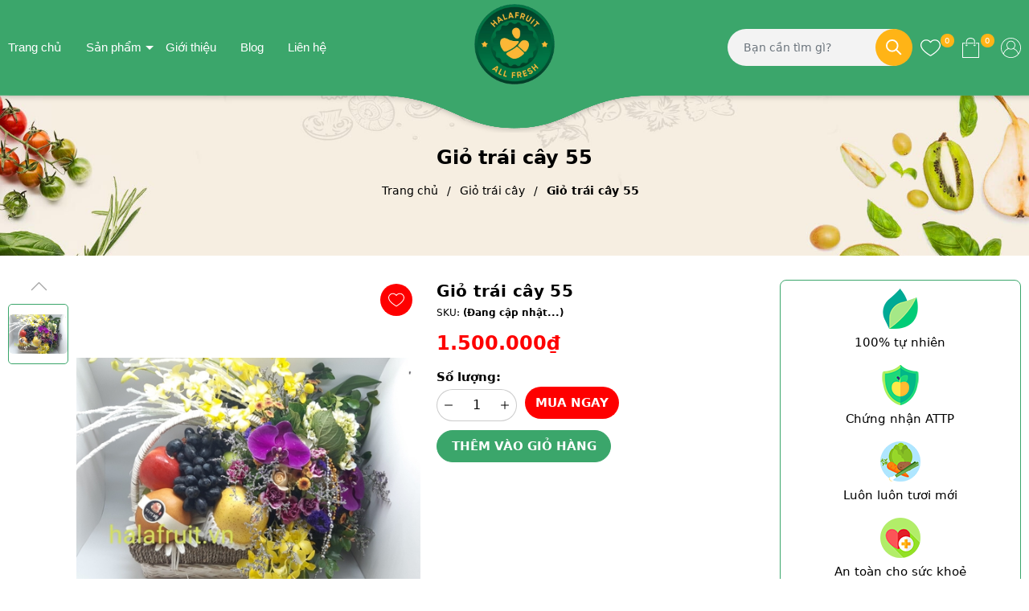

--- FILE ---
content_type: text/html; charset=utf-8
request_url: https://www.google.com/recaptcha/api2/anchor?ar=1&k=6Ldtu4IUAAAAAMQzG1gCw3wFlx_GytlZyLrXcsuK&co=aHR0cHM6Ly9oYWxhZnJ1aXRvbmxpbmUudm46NDQz&hl=en&v=TkacYOdEJbdB_JjX802TMer9&size=invisible&anchor-ms=20000&execute-ms=15000&cb=8rg1znkpn054
body_size: 45094
content:
<!DOCTYPE HTML><html dir="ltr" lang="en"><head><meta http-equiv="Content-Type" content="text/html; charset=UTF-8">
<meta http-equiv="X-UA-Compatible" content="IE=edge">
<title>reCAPTCHA</title>
<style type="text/css">
/* cyrillic-ext */
@font-face {
  font-family: 'Roboto';
  font-style: normal;
  font-weight: 400;
  src: url(//fonts.gstatic.com/s/roboto/v18/KFOmCnqEu92Fr1Mu72xKKTU1Kvnz.woff2) format('woff2');
  unicode-range: U+0460-052F, U+1C80-1C8A, U+20B4, U+2DE0-2DFF, U+A640-A69F, U+FE2E-FE2F;
}
/* cyrillic */
@font-face {
  font-family: 'Roboto';
  font-style: normal;
  font-weight: 400;
  src: url(//fonts.gstatic.com/s/roboto/v18/KFOmCnqEu92Fr1Mu5mxKKTU1Kvnz.woff2) format('woff2');
  unicode-range: U+0301, U+0400-045F, U+0490-0491, U+04B0-04B1, U+2116;
}
/* greek-ext */
@font-face {
  font-family: 'Roboto';
  font-style: normal;
  font-weight: 400;
  src: url(//fonts.gstatic.com/s/roboto/v18/KFOmCnqEu92Fr1Mu7mxKKTU1Kvnz.woff2) format('woff2');
  unicode-range: U+1F00-1FFF;
}
/* greek */
@font-face {
  font-family: 'Roboto';
  font-style: normal;
  font-weight: 400;
  src: url(//fonts.gstatic.com/s/roboto/v18/KFOmCnqEu92Fr1Mu4WxKKTU1Kvnz.woff2) format('woff2');
  unicode-range: U+0370-0377, U+037A-037F, U+0384-038A, U+038C, U+038E-03A1, U+03A3-03FF;
}
/* vietnamese */
@font-face {
  font-family: 'Roboto';
  font-style: normal;
  font-weight: 400;
  src: url(//fonts.gstatic.com/s/roboto/v18/KFOmCnqEu92Fr1Mu7WxKKTU1Kvnz.woff2) format('woff2');
  unicode-range: U+0102-0103, U+0110-0111, U+0128-0129, U+0168-0169, U+01A0-01A1, U+01AF-01B0, U+0300-0301, U+0303-0304, U+0308-0309, U+0323, U+0329, U+1EA0-1EF9, U+20AB;
}
/* latin-ext */
@font-face {
  font-family: 'Roboto';
  font-style: normal;
  font-weight: 400;
  src: url(//fonts.gstatic.com/s/roboto/v18/KFOmCnqEu92Fr1Mu7GxKKTU1Kvnz.woff2) format('woff2');
  unicode-range: U+0100-02BA, U+02BD-02C5, U+02C7-02CC, U+02CE-02D7, U+02DD-02FF, U+0304, U+0308, U+0329, U+1D00-1DBF, U+1E00-1E9F, U+1EF2-1EFF, U+2020, U+20A0-20AB, U+20AD-20C0, U+2113, U+2C60-2C7F, U+A720-A7FF;
}
/* latin */
@font-face {
  font-family: 'Roboto';
  font-style: normal;
  font-weight: 400;
  src: url(//fonts.gstatic.com/s/roboto/v18/KFOmCnqEu92Fr1Mu4mxKKTU1Kg.woff2) format('woff2');
  unicode-range: U+0000-00FF, U+0131, U+0152-0153, U+02BB-02BC, U+02C6, U+02DA, U+02DC, U+0304, U+0308, U+0329, U+2000-206F, U+20AC, U+2122, U+2191, U+2193, U+2212, U+2215, U+FEFF, U+FFFD;
}
/* cyrillic-ext */
@font-face {
  font-family: 'Roboto';
  font-style: normal;
  font-weight: 500;
  src: url(//fonts.gstatic.com/s/roboto/v18/KFOlCnqEu92Fr1MmEU9fCRc4AMP6lbBP.woff2) format('woff2');
  unicode-range: U+0460-052F, U+1C80-1C8A, U+20B4, U+2DE0-2DFF, U+A640-A69F, U+FE2E-FE2F;
}
/* cyrillic */
@font-face {
  font-family: 'Roboto';
  font-style: normal;
  font-weight: 500;
  src: url(//fonts.gstatic.com/s/roboto/v18/KFOlCnqEu92Fr1MmEU9fABc4AMP6lbBP.woff2) format('woff2');
  unicode-range: U+0301, U+0400-045F, U+0490-0491, U+04B0-04B1, U+2116;
}
/* greek-ext */
@font-face {
  font-family: 'Roboto';
  font-style: normal;
  font-weight: 500;
  src: url(//fonts.gstatic.com/s/roboto/v18/KFOlCnqEu92Fr1MmEU9fCBc4AMP6lbBP.woff2) format('woff2');
  unicode-range: U+1F00-1FFF;
}
/* greek */
@font-face {
  font-family: 'Roboto';
  font-style: normal;
  font-weight: 500;
  src: url(//fonts.gstatic.com/s/roboto/v18/KFOlCnqEu92Fr1MmEU9fBxc4AMP6lbBP.woff2) format('woff2');
  unicode-range: U+0370-0377, U+037A-037F, U+0384-038A, U+038C, U+038E-03A1, U+03A3-03FF;
}
/* vietnamese */
@font-face {
  font-family: 'Roboto';
  font-style: normal;
  font-weight: 500;
  src: url(//fonts.gstatic.com/s/roboto/v18/KFOlCnqEu92Fr1MmEU9fCxc4AMP6lbBP.woff2) format('woff2');
  unicode-range: U+0102-0103, U+0110-0111, U+0128-0129, U+0168-0169, U+01A0-01A1, U+01AF-01B0, U+0300-0301, U+0303-0304, U+0308-0309, U+0323, U+0329, U+1EA0-1EF9, U+20AB;
}
/* latin-ext */
@font-face {
  font-family: 'Roboto';
  font-style: normal;
  font-weight: 500;
  src: url(//fonts.gstatic.com/s/roboto/v18/KFOlCnqEu92Fr1MmEU9fChc4AMP6lbBP.woff2) format('woff2');
  unicode-range: U+0100-02BA, U+02BD-02C5, U+02C7-02CC, U+02CE-02D7, U+02DD-02FF, U+0304, U+0308, U+0329, U+1D00-1DBF, U+1E00-1E9F, U+1EF2-1EFF, U+2020, U+20A0-20AB, U+20AD-20C0, U+2113, U+2C60-2C7F, U+A720-A7FF;
}
/* latin */
@font-face {
  font-family: 'Roboto';
  font-style: normal;
  font-weight: 500;
  src: url(//fonts.gstatic.com/s/roboto/v18/KFOlCnqEu92Fr1MmEU9fBBc4AMP6lQ.woff2) format('woff2');
  unicode-range: U+0000-00FF, U+0131, U+0152-0153, U+02BB-02BC, U+02C6, U+02DA, U+02DC, U+0304, U+0308, U+0329, U+2000-206F, U+20AC, U+2122, U+2191, U+2193, U+2212, U+2215, U+FEFF, U+FFFD;
}
/* cyrillic-ext */
@font-face {
  font-family: 'Roboto';
  font-style: normal;
  font-weight: 900;
  src: url(//fonts.gstatic.com/s/roboto/v18/KFOlCnqEu92Fr1MmYUtfCRc4AMP6lbBP.woff2) format('woff2');
  unicode-range: U+0460-052F, U+1C80-1C8A, U+20B4, U+2DE0-2DFF, U+A640-A69F, U+FE2E-FE2F;
}
/* cyrillic */
@font-face {
  font-family: 'Roboto';
  font-style: normal;
  font-weight: 900;
  src: url(//fonts.gstatic.com/s/roboto/v18/KFOlCnqEu92Fr1MmYUtfABc4AMP6lbBP.woff2) format('woff2');
  unicode-range: U+0301, U+0400-045F, U+0490-0491, U+04B0-04B1, U+2116;
}
/* greek-ext */
@font-face {
  font-family: 'Roboto';
  font-style: normal;
  font-weight: 900;
  src: url(//fonts.gstatic.com/s/roboto/v18/KFOlCnqEu92Fr1MmYUtfCBc4AMP6lbBP.woff2) format('woff2');
  unicode-range: U+1F00-1FFF;
}
/* greek */
@font-face {
  font-family: 'Roboto';
  font-style: normal;
  font-weight: 900;
  src: url(//fonts.gstatic.com/s/roboto/v18/KFOlCnqEu92Fr1MmYUtfBxc4AMP6lbBP.woff2) format('woff2');
  unicode-range: U+0370-0377, U+037A-037F, U+0384-038A, U+038C, U+038E-03A1, U+03A3-03FF;
}
/* vietnamese */
@font-face {
  font-family: 'Roboto';
  font-style: normal;
  font-weight: 900;
  src: url(//fonts.gstatic.com/s/roboto/v18/KFOlCnqEu92Fr1MmYUtfCxc4AMP6lbBP.woff2) format('woff2');
  unicode-range: U+0102-0103, U+0110-0111, U+0128-0129, U+0168-0169, U+01A0-01A1, U+01AF-01B0, U+0300-0301, U+0303-0304, U+0308-0309, U+0323, U+0329, U+1EA0-1EF9, U+20AB;
}
/* latin-ext */
@font-face {
  font-family: 'Roboto';
  font-style: normal;
  font-weight: 900;
  src: url(//fonts.gstatic.com/s/roboto/v18/KFOlCnqEu92Fr1MmYUtfChc4AMP6lbBP.woff2) format('woff2');
  unicode-range: U+0100-02BA, U+02BD-02C5, U+02C7-02CC, U+02CE-02D7, U+02DD-02FF, U+0304, U+0308, U+0329, U+1D00-1DBF, U+1E00-1E9F, U+1EF2-1EFF, U+2020, U+20A0-20AB, U+20AD-20C0, U+2113, U+2C60-2C7F, U+A720-A7FF;
}
/* latin */
@font-face {
  font-family: 'Roboto';
  font-style: normal;
  font-weight: 900;
  src: url(//fonts.gstatic.com/s/roboto/v18/KFOlCnqEu92Fr1MmYUtfBBc4AMP6lQ.woff2) format('woff2');
  unicode-range: U+0000-00FF, U+0131, U+0152-0153, U+02BB-02BC, U+02C6, U+02DA, U+02DC, U+0304, U+0308, U+0329, U+2000-206F, U+20AC, U+2122, U+2191, U+2193, U+2212, U+2215, U+FEFF, U+FFFD;
}

</style>
<link rel="stylesheet" type="text/css" href="https://www.gstatic.com/recaptcha/releases/TkacYOdEJbdB_JjX802TMer9/styles__ltr.css">
<script nonce="-9F3uSdGhK54B9PtjsdbSg" type="text/javascript">window['__recaptcha_api'] = 'https://www.google.com/recaptcha/api2/';</script>
<script type="text/javascript" src="https://www.gstatic.com/recaptcha/releases/TkacYOdEJbdB_JjX802TMer9/recaptcha__en.js" nonce="-9F3uSdGhK54B9PtjsdbSg">
      
    </script></head>
<body><div id="rc-anchor-alert" class="rc-anchor-alert"></div>
<input type="hidden" id="recaptcha-token" value="[base64]">
<script type="text/javascript" nonce="-9F3uSdGhK54B9PtjsdbSg">
      recaptcha.anchor.Main.init("[\x22ainput\x22,[\x22bgdata\x22,\x22\x22,\[base64]/[base64]/[base64]/[base64]/[base64]/[base64]/YVtXKytdPVU6KFU8MjA0OD9hW1crK109VT4+NnwxOTI6KChVJjY0NTEyKT09NTUyOTYmJmIrMTxSLmxlbmd0aCYmKFIuY2hhckNvZGVBdChiKzEpJjY0NTEyKT09NTYzMjA/[base64]/[base64]/Ui5EW1ddLmNvbmNhdChiKTpSLkRbV109U3UoYixSKTtlbHNle2lmKFIuRmUmJlchPTIxMilyZXR1cm47Vz09NjZ8fFc9PTI0Nnx8Vz09MzQ5fHxXPT0zNzJ8fFc9PTQ0MHx8Vz09MTE5fHxXPT0yMjZ8fFc9PTUxMXx8Vz09MzkzfHxXPT0yNTE/[base64]/[base64]/[base64]/[base64]/[base64]\x22,\[base64]\\u003d\\u003d\x22,\x22Dn1Gw63Cr1NyVsK6dsOtfcK0J8KwYX/CghTDjMONJ8KUKjvCv2zDlcK6P8Ohw7dnZcKcXcKtw6PCpMOwwqsBe8OAwoXDiT3CksOcwp3DicOmMEopPTjDv1LDrwsdE8KEKR3DtMKhw4EBKgkhwqPCuMKgRh7CpHJ6w7vCihxMZMKse8O/w55UwoZwdBYawoXCsDXCisKgFnQEcgseLlLCkMO5Wx7DsS3CiXksWsO+w5/[base64]/HsK6aMKNXsOmwr3Ck043woY0wqPDrknCtsO/H8OiwqjDhcO7w7oIwoVSw4wXLjnChMKOJcKOM8O3QnDDsEnDuMKfw6vDoUIfwqRfw4vDqcOZwqhmwqHCtsKCRcKlVcKhIcKLQVnDgVN0wojDrWtHbTTCtcOOWH9TB8ORMMKiw6J/[base64]/CrcOzw4/DncOlT8K3w5Qtw61aBsKdw5YFwpzDhiQrX1ozw4RDwqpBJhl5Y8O4wobCg8KTw7TCmSDDsigkJMOkacOCQMORw5nCmMOTXj3Do2N3ESvDs8OcC8OuL0Q/aMO/IGzDi8OQIsK+wqbCosOdNcKYw6LDhF7DkibCvW/CuMOdw4TDlsKgM04SHXtrMwzClMOLw7vCsMKEwpvDj8OLTsKPFyliDkkqwpwCecObIjjDrcKBwokmw6vChFAXwo/Ct8K/wpzCsDvDn8OZw4fDscO9wrNOwpdsB8Krwo7DmMKzB8O/OMOJwqXCosO0AkPCuDzDum3CoMOFw4JHGkpkEcO3wqwILsKCwrzDpsOGfDzDgcO/TcOBwp/CjMKGQsKfNygMZSjCl8OnYsK1e0xfw4PCmSk8LsOrGClYwovDicOdcWHCj8KPw751N8KobMO3woZow7B/bcOzw60DPCNGcQ15fkHCg8KRM8ObGnXDj8KBE8KpR3ouwrLChcO2bMO0QiHDjcOew5AYB8KRw6l9wpkIeRZGGcOECGrCjQzCosOrBcO5EhrCrMOEw7JVwrYFwp/DgcOowoXDi1sow69xwowMfMKRNsOwWWsEAMKWw4nCqApURlrDicOkTQZ/d8K4CzQ5wplze3/[base64]/GBjDsEDDtsKIwqswEDbCmB3DrcKseXzDiH4mAXYOwq0iKsK2w63CkMOaZMKIWyJASSIUwrB1w5LCo8ONHV5Pc8KWw7YLwrdVeTs9M0XDh8KlVCE6XD3DrcOaw6jDslPCiMORXRJ6V1PDscOVAyDCk8OOwp/DujbDpzUwUsKow5Ndw6nDiT13w7PDsQtncMOuwo5fw6BJw7ZdDMKcdMKwOcOuZMKjwpk4wrohw6EzUcOnGMObD8Ogw7HCucKxw4zDogQKw6jDvEJrCsKqf8OFR8KQScOGLR4iRsKLw6rDrsO8wo/CtcOIZTBqL8KJe1dOwrnDnsKBwovCjMOmKcOUEA10bg4zVVQFCMO9TsKSwqLCocKLwqRVw5/CtsO7w4Nob8OXcMOrScOPw5oKwp/CjcO5wpLDnsK4wrkYOEjDuXPClcOHUX7CtMK+wpHDr2XDpmzCs8KXwoR1BcOtT8Ozw7vDnC/DiTR8wofDh8K7U8Oqw7zDlMOFw7hkNMOxw4vCusOidsKxwoR+ZsKWahHDpcO5w77CuQVHw73DocKAYVjCtSvCoMKAw69Owpl6HsOUwo0kdsOLJEjCnsKOR0jDrzfCmAhzV8KZWGfDkQ/[base64]/KMOgOAJ9ccKAw4oRwqPDhcOhwpQFw6DDsSPCsjfCq8OLL19vLcO2R8KMEHMNw6R9woV5w4ARwpsKwpjCmQHDqsOsecK+w75Ow6/[base64]/[base64]/woFEfC0qwo/DsGzDsCZFQ8OTZMKjwrTDk8OFwo0cwrjCk8Kfw7dVVzdvMSx0wpVKw5vDlMOhZcKSWy/CnsKOwpXDtMOEPcO3dcOcFMKKVMKbeizDujnDuBTDunvCtMOhGSrDp1HDk8Kvw68twoHDsRF6wrPDtcKEbMKBcwJrVml0wppLb8Oew7rDkEMAN8KzwqRww7t9Ki/[base64]/[base64]/DsMODKTbDoMOXTcOJOT88wq3DjsK4eHXCkMKwc2XDuUA7wqVnwo9Bwrg8wqwDwpEFZVLDm1HDtcOOGw0QOTjClMOuwqg6E3PCrsOpQAfCtnPDscOIL8KhDcKCCMOdwrJEw7jDtXbClE/DvjIcwqnCm8KATipUw7FIR8O2TMOSw5xxQcOiIklMQGphwrQgCTXCnirCpcOjRU3DosOnwo3DhsKEIjYJwqjDjMKKw5LCtVLChwUUPT9jO8O3BMO6IcOjWcKywp4swp/CkcOsD8KdexrDsCYuwrctTsKMwqrDhMK/[base64]/DnkPDpMKfw49KGMKZw4PDggQVGgfDjRxBTkXCnGMzw7nCpcOYw7F9fzgJHMOiwr/DmsKOTMOqw5pIwo0UecK2woIBVMK6JnU4DUhjwpTCvcO/wr/[base64]/DkGkIwpF+JWjCqHfClMO5wphjQyXDosKdwq3CpMOXw7R/VMKhZx/Cj8KNKkRMwqAgfTd9YMO9D8KKPnTDmi4/eVHCtVVgw4tXJUjDs8ORD8Oywp3DrWnCgMOuw7HCsMKTBhs5wpTCncKuw6BDw6dvGsKjMcOvYMOYw69rwozDh03CsMOKMR/CsHXCiMKCSjbDnsOlasOKw7LCmsKzwqh1wpcHRV7Ds8K8IjMUw4/Cp1HCsQPDm2ssA3N8wpXDvH8QBk7DuRnDhsOkcBNywrVgD1pgUcKOU8O6O17CuWbDgMOxw6wmwo5Fdllyw5c0w6TCnFzDrzhCHsOJJGcOwp5WZsKUMcOkw6LCnh5kwohiw63CrmPClErDiMOsJFjDlT/CrHdQw6w6WzTDqcKswpIrNsONw5bDvE3Cm3HCqTR3eMO3fMOkcsOMJQ0tA0gQwrM2wrDDpCcFIMO5wpLDgMKuwqIQdMOUP8KqwrNPwo44U8KcwqbDjlXDrGXDsMKHci/[base64]/T8OWfEsPwo0yO8OsHyYJw6TCvcOdwrrCsMK1woAGW8K4w6bCkAHDjcOTfsO5Di/CscO8aD3CtcKkw6tYwp/CvsOnwoBLFmDClMKibD1rw5jDjCkfw5/DsREGVG0gwpZIwphLN8OyL2bDmknCnsOaw4rCnD9MwqfDn8OJw57DocOCK8O9Bl/DkcKfw4fCrcOKw50Xwr/[base64]/DisKaw5bCmzsiw7jCpcOJKQjDiMOIwrfDt8KHXRRbw5HDiSIpYgsTw6HCnMOLw5PCnR0UME/ClivDj8KYEsKgKXBlw53DjMK4DMKwwrhmw7dGw5bCgVDCkj8dPTDDv8KAeMK0w5Uxw47DiCDDk0Unw4fComfCicOTKEc4IQFEZGzDkGBawp7DmGXCs8OKw6zDtlPDtMOBe8KUwqLDl8OSHMO4DSHDqwYHV8OIcmLDh8OmS8KCO8KQw6/Cj8KLwrQkwp3CokHDgyhfQ1l6K1rDgU/DjMOEecOxwrzCu8KmwqbDl8OQwpNfCkUzBkcwZHFeRsOGwrnDmgfDkw9jwpwhw5XDscKJw5Igw4PCsMKUZyYhw6MQR8KDcCbDtsKhIMK+fxVmw6bDnhDDk8KqVERuL8KVwrPCjURTw4DDusOuwp5Pw5zCoVt5KcKgFcKbOlDCl8K0X1kCwpoIWsKqGn/CpyZEwodsw7cHw5BYGQrCvAXCnkHDqCrDgmPDnMONCj5meTogwoPDi2cSw5zCmcObw5lXwrDCucO5UEhew452wooMTcKhPCfCkk/Dr8OiV38WRxLDl8K6f37ChnUdw6Qfw7xGFTErLVfCqcKmfHLDqcK6VsOrSsO6wqpjRsKOV2gOw47Dq0DDpgEAw7k8SAdQw5BQwoXDhH/DkjAeLHp0wr/Dh8Klw7NlwrM7NMK4wpMdwpHCtcOKw6/DmjDDssOew7TCgm4cNHvCkcOvw7xnTMKrw7Fww77CvCsBw51SSF9yN8OZwq1Gwo3CusK+w7lhbcKEHsOUcsKyAUJPw6grwpHCkcOnw5/Cv0TDoGRafyQcw5rCkDk5wrFSAcKrwoxsQMO0OQMeSFMxTsKQwpjCkWUlCMKSwqpbeMOQHcK0wojDhT8Cw5zCqcK7wqtBw5EGU8OWw4/CrVXChcOKwrHDhMOMAcKFFBDCmjvCiAHClsKNwp/DtcKiw49Uwo5tw5fCsU/Dp8OSwqzCgw3Dh8KIAWgEwrUtwp9lScK/[base64]/wr3CtsOxB8KkwpTCtRgUMwt9ZMKcwo9qeA0AwodFacK7w7PCnMOpAE/[base64]/[base64]/CszkUw5jDmcOmw6nCksKYU8OjMcO1wrBqwoh+bXnCiCAebFodw5jDvTdAw7vDl8KCw4oIdRlXwpHCscKwbHDCmsKfH8KgESfDqEoNJSjDiMOIZVpdOMKyPGbDvsKoKMOQcA3DtUotw5nDn8OtQcONwonDggrCmcKCc2TCuGJyw6B1wqlDwoJYacKRX10JSyMcw5khFy/[base64]/[base64]/CkwLCtEHDjW/CgsOKw7vDrcKGwqZMRsOHJnJcYg0/[base64]/BjwGwpvDucOewq4hcA4db8O3TcOkQ8OcbwMNw6MCw5V1aMKOXMOaJMOqd8OGwrd9w5TCgcOgwqHCt3BjHsKOw4VTw67CocKlw6whwqFwNgs4TsOyw5BPw7AcXivDsX/CrsOWGTrCj8OqwrXCvRjDpilWWB1YBFbCpmDClMOrXRdNwpXDnsK4MwUIAMOBaHMmwo9Lw7liOMOtw7LCmxINwqEkLhnDhWfDkMOQw64NZMKdc8OEw5Aoal/DlsK3wq3DrcKVw5jCl8K5VRbCkcKrRsKgwo0LJUJ5NyLCtMK7w5LDjMKLwqDDhxBhIGAKGS7DjcOIbsKzUcO7w6fCjsOCw7Z8dsO3NsKBw6TDpMKWwpXDmw9OOcKqG0hGOsK7wqgeZcKTC8Kkw5/Cg8OjUTFJa3HDqMONJsKrNEtuTHDDuMKtNU9zFl06wrtow4MqDcO9woRmw4HCsj9uWT/DqMO6w5d8wqIMdVQCw5/CtcK7LsKRbD/CpsO3w57CqcKWw4XDt8Ovwr7CmTvCgsKMwqF/[base64]/[base64]/w4HCmwjDp8OBGsOIwpbCkWDCp1HCgsKZPyZTwoJBUQLDrQ3Dgh7CrMOrKwgww4DDu03CvsKEw5vDtcKzcD1QWMKaw4nCqx7CssK7dEUFw6Y4wrnChm7DrEI8L8K4w4fDtcOnenrCgsK5YCzCtsOLZybDv8OcalTCmn5qPMKvGsOzwp/CjcKEwpnCt1bDqsKYwo1OeMO8wohrwqHCl3vCsx/DpsKRGDvCuQfCi8OTcE/DrcONw4rCpF5nDcO2YizDl8KNXsKNIMK8w40uwoxwwrrDjMK4wqrCi8KIwqo5wo/CscOVwrDDr2XDlGBoDyhfNAd2w5sHL8O1w7shwq7Do0dVFVvCg0gvw6AZwotEw7XDtS/Dg1MIw6zCrUdkwoDDuwrDnGsDwotow74kw4guY1TCn8KLYsOAwrbCjMOEwp8OwpMRcwIODgZ2YkDCnQQfYMOJw4DClgN9BArDrDUrSMK2wrDDv8K1csOTw5Fyw60kwrbCiQdBw4FUITdrXT1POsOREMO3w7Bywr/[base64]/w7kkwqVSw7cmwo4mOsK7wr3CuMOjw40QSVdhUsOPU2LCj8OlKcKvw59tw6tJwrgNZXp0wpDCl8Omw4fDsmwCw5JRwplbw4NzwpXClE7DvxPDv8OMETjCksKWI2jCv8K2GVPDhcO0c2Etc11kwpbDg04Fwoo7w7hjw4sAw715XinCj1cvHcOfw6/Ck8OOecKUYx7DpgILw5IIwq/CgMKrRn5bw5fDoMKyBknDnMKFw4rCkmnCj8KlwrAVc8K6w4BbWwzDssKQwpXDuhrClyDDscO3G3fCpcO7XV7DjMKsw5d/wrHCiClEwpDCv1nDshvDmsOSw5TDpUcOw4DDp8KxwofDnUrCvMKHw7/DoMO3bsKOHygXXsOrXVAfHgcnwoRVw4bDt1nCv0TDlsO9OS/DizHDicOjJsKjwrrCuMOWw7Muw4rDp3DCiEcwREkYw7rDrDzDk8O/w5vCksKXdcOWw5sQPiBuwqIsWGtlDB55GMOqJTHDocKKQCIpwqI2woTDqMK9XcOhbBXCrxdsw60FDnDCtFg/eMOSwo/DpG7ClFdXccOZViBSwqfDjGwCw7YoasKMwrnCm8K1IMODwp7CllLDv11/w6d3w43DjcO2wrM4A8KMw4zDlsKCw4wzBcKDf8OREHLCkxfClcKAw4NJSsO1M8Kxw5gIJcKZw7HCkVgpw7nDoC/DmiZCFDl2wpcYfsKiw5PDiXjDs8KkwqPDvAZbBsO3B8KbNmnCq2bDtUMHGCrCgnJfacO3NSDDnMORwp1+HnnCnkTDtnXCqsOuE8ObHcOPwp3CrsO6woAdUl00wqvDqsOdOMO/[base64]/Mj5qw7fDgRbCuD3DuRrCnB8xOcODGm50w6lawrTDjsK4w6DDucK3bhxbw6/DvSgKw7wIRR51bDnCoTjCvHvCmcO4woQUw7/ChMO2w5JATBcBWcOqw7/DjxjDrzrDpsOqGMKHwonCuEvCuMK7eMKKw4EUQiEkfcKZw5JSLzLDlsOjEMOBwpzDn2QVcgLCqyUBw7hbw77DjwLCgX4/wpbDk8KYw6YowqjCmUIdJcOrWWg1wrwoNMKWfw3CnsKlfifDk18Ywpc5G8KUNMO0wph5fsK/DRXDj19/woAlwostWhpEfcKpT8Khw4p/XMKhHsO+bnF2wpnDikTCkMKXwphwcVZeSEwfwr/Dj8Krw4LCtMOqfFrDk1cxbcK4w4QibsOnw4jCtBwDw7vCr8KuGSFcwo4HVcO1dsKcwr5XPmDDnEx7Q8OfLAvCg8KvKMKlZnHDg1fDnMKzewEnwrhHw7PCoR/CgArCrzLCncOJwqDCt8KdesO/wqtHL8ORw40WwqlEZsODKB/Cvi4hwo7DoMK9w7HDkzjCg3DCtjdbFsOCfsKhTSfDucObw6lJw5M+RR7CtyPDucKKwq7CtMOAwojDp8KawqrDmkvClw86D3TCjig2wpTDg8OzVzo7Eildw7zCmsO/wo0tb8O+bMO4LF9HwrzDpcOqw5vCiMKbeWvCgMKgw6Mow7LCk0ltL8KWw58xNyPCosK1G8KkBH/CvUk/Dl0Tb8O1c8KlwoUYV8KOwqzCmyhDw6LCrsKfw5zDoMKCwpnCm8Kzc8Kxc8OSw4pLQcKMw6tcQMO8w7rChsKIQMOGwqk8DcK0wrNPw4fCisOKIcO+H0fDmSgBWcOFw6I9wqJRw7Fnw7NywojCgQldS8K5HMO1woYbwo3Dh8OVE8OPaCHDvcONw4HClsK2wqdmKcKGw4/CvTAfB8Kpw6kjTkx0bMKcwr8cFQxOwr8kw4xXwoXCv8Kvw61PwrJlw67Dh3lcasKmw6vCmsKqw5zDkRPDgcKvLHkkw7k9KMKowrFKMn/Cp1DCoUoowpPDhwrDhWTCg8K8SsO4wq9/wp/DlEzCk23DuMO8fi7DvsKxB8KZw4DDpilsPmjClsOWfFbCgnZsw4XDmMKOTCfDu8Kewp0mwoQsEMKCd8KOV3TConLCpjchw4Zfb2vCjsOKw6HDm8OJwqPCt8KCw5F2wrR+wpPDpcKGwrHCr8OZwqcEw6PCrQvCrWBaw4fDlMKswq/Cm8OXwq/ChcKAFUPDj8OqV3NVI8KEccO/[base64]/w5pXfMOQwqZ6wr54d8O3NhBIw5HCqsOHcsKiw6IUbEfChF3DlTDDqSxfUz7DtizDqsKUR2Aqw7dnwpvCg01SbRkJEsKIEinCmMOzOcOuwo11acOLw5M3w6rDvsKWwr0bw5cAwpE4fsKFw55oLFjDp31Swo4Mw6vCr8OwAD8VesOKFyjDr3PCjAZ+VAMYwpxhwrnChB/DqQvDl0ZowrjCuHzDuE1OwowNw4PCmjHCjcKhw64/V3kbKcKHw7XCj8Ogw5PDosO7wrfCuWcWVMOlw6t9w4/DtMKrLkpkwpXDiU4TWMK3w7rDpcOjJcO8w7IOEcOJKsKLMXBBw6AXBcOaw7bDmiXChMOMbBQNTjw7w5fCtw5NwqHDlxwObsKhwqx7e8Omw4rDk0zCj8OvwrfDknBgMSTDg8OmMHnDoSxZAB/DksKlwobDhcOuw7DDu2jChsKyEDPChMKSwrw0w6PDmXBJw4hdOsKfIsOgwrnDqMOyJXNtw7fChCoOcmFMXcOBwplVMsOcw7DDmlDDskh6d8ODQhLCjsO2wpPCtcK/wozDj35wQi4tRRRZGcKJw7ZfSiTDnMKDXMKxYSXClSbCsSDCusOTw7DCvnTDusKZwrjCjsK6EMOMYsK7HWfCkkoMQMK5w5bDiMKEwo/DpMKKw5c3wo1uw4XDl8KRfMKNwrfCv0nCvMOWX1DCgMOjwppGZQjDpsO6ccO9GcOEwqDCksKpa0jCuH7CosOcw6cPw440wolEOhgtCAkvwqnCvEPCqQ47d2lIw4p0IhUNI8K+ZG1OwrUPFARdw7YCdcKfUsKPfTnCl1fDlMKRwr/DgUnCp8OlYxU1QlbCksK3w6jDgcKaQMKND8OVw6jDrWvCu8KUDmnCmMK9J8ORwofDncO1bDjCgDfDl3jDp8ORfcO4NcOJX8Oxw5QjL8OXw7zCm8KuA3TClAQhw7TCoV09wp1Sw5DDoMKQw4kKLMOpwr/ChXDDsUbDtMKfMGNfIsOuw4bDi8KoCTdGw4zCisKbwpBmN8O2w4jDhFFew5zDthATwrvDjWkawo1TQMKIw6klwppzEsO4OFbCqXIecsKhwr3DksKTw4zCq8O4w6NNTTTCosO8wprCmHFoZcOAw6RCRcOBwolxccKEw5fCgVI/[base64]/wonCscKBRnnDnMKkwqo/w5Uvw7FadCwdwqlsYUAmOcKkVn3DtGkyCWMow53DgsOPLMK/W8OQwr8Jw4liw7XCvsK0wrXCr8KJKBfDuV/DsjFpTxLCpMOCwog6RgMKw5DChF9uwqnCksKkcMObwqsMwqBNwrpNwq9uw4bCgVHCrA7DvErDiF/[base64]/[base64]/HUEJwrgsCVvCqznDiMOfwo4XwpTCs8KBwoDDu17Dhko4wpEtR8ORw45Mw6XDsMKYEsKFw5fClhAmw5U6GsKCw7UgTHIxw5PDoMKhLMOsw4deYgLCn8OMRMKew7rCgMOdw5dRCMOpwq3CnsKEV8KMWR7DhsOfwqnCghrDtBTClMKCwqnCosOve8Odwo/Ci8O/cX/CkUXCpHbDtMO0wr4dwrrDvyR/wo5JwpUPTMKawr3CgjXDlcKzJMK+FDR9KMKwAFbCrMOwPGZLdsK3c8Kcw6N+w4jDjilsBcKGw7M1dHjCsMKgw7XCh8K5wrp/w7fClEE4XMKkw61vcRLCrcKDXMKlwp7DrsOvTMKXcMK7woFsV0oTwqnDsR4kYcOPwobCvgs0f8OhwrJJwoIiDTccwpNTMn0+wrxlwpoXVQRLwrbDksO2woM6wop2EivDpsObHCnDhsKQfcKGwpDCgxMtRsKIwpVtwrkMw4RKwpkpKm/DqyjDksK+JMODwpxOdsK3wp7CjcOYwrZ2wpE/VRg+wobDpMOQKhZvbBPCpcOIw6QLw4oRfVUnw7PCisOywqXDjAbDtMORwpQ1C8O/WzxXdyE+w6zDuHPDhsOGecOuwoQrw7R7w49ga3rCoGFHJCx0ZEzCuwnDtsOJwogJwq/CpMOracKqw7IkwoHDlXTDgy3DjTV+bHx9QcOcb3dbw67Cggg1GsOhw4VHa1bDm35Jw68yw6R2IznDjjQtw5/Cl8KhwqVwHcKnw5sNfBHDpAZ4B3RywqHCnMK4ZVsQw6/[base64]/w4TCiMK9DDNtHl/[base64]/DnmDDt8KvNsKuKcOfZWfDt18IbSs7AMOCw4U2w7fDqCkOAU18G8ObwpNYSmNmYS9mw796wqMBCFpzIsKmw4NTwokUa3l/TnR+MBfClcOaGUchwonCv8KHGcKIKXDDoQ/DsA9HFF/[base64]/[base64]/CiMKjwqhdwofDrMKEw7XCq8OQNRUSwoErw6FEJDJAw65sI8OJIMOpwpR4wotmwp7CsMKowo8uMcOQwpXCrMKbGWLDgMK3ChMWw4JNChnCjsO8IcKkwqrDp8KKw5rDqgACw5/CpsK/woopw6jCrRrDm8OIwrLCqsOFwrQdAxHDo0x6UsK9R8K4VMORY8OSXMKow7sbClbDsMKoWsKFASdmUMKaw7oTwr7CuMK4woljw47DicO+wqzDjl1KEAtOTG9uXiPChMO2w7zDosKvTzRCUzzCgsKHeWwIwrAKGT1Mwqd6VykLKMKHw6/DsRcVWcK1NcOTR8Olw5tTw5HCviVmw4LCtcOwfcKiRsK9I8Okw49Rax7DgFfCvsO9B8OdI1jChlY2MX5ewoQtwrfDpcOiw40mB8O1wrV9w7/CmQtLwrrDvSvDvcKOEjJZwrtePEdvw5zCimTDn8KiHsKWdAMaYsO3wpPCkALDh8KqRMKKw67CnFnDoloAE8KoCkLCosKCwqAwwobDjGHClVFXw59bfy3DlsK/EMO+w7/[base64]/CncKDLMKDFhfCvA0ld3/CjMK5JX7DgEbDl8KlwrnDpcObw6MVDBbClWzCmHwpwqF6ZcKBFcKUL1rDtsKwwqAmwq5+UnbCtGPCj8KJOTBiMSwmNFPCtMKdwqAcw4jCiMK9woQ3QQUWMWE4I8O5AcOsw49za8Kow5gNwqRtw4XDnwjDlBfCiMKEW0gKw7/CgxENw6bDvsKVw7AQw49ZS8K3woR4VcKew741wonDqsOId8ONw43CmsOwGcKuFsKfDsOMFinCrijCgjpMw4zCozBaPSXCosOMNcOIw4tgwqsNd8OmwpHDmsK4YF/DuRp1w4vDnxzDsHwowoB0w7bCj1EKYSY3w53DlWdrwobDvMKKwpgRwrM3w6XCscKRcAgRAlHDhVsWfsOlIcOwT3DCiMOZYFV7wo3DpMOow5/CpFXDo8OdQX4awqB7wr3CmBfDgcOkw6fDvcKYwoLDnsKrwqhzasKLXFlYwpkHfndhw7Q6woDCjsO8w4FVU8KoQMOVLMKYM3nDlmzDsxMwwpfDrMOuYzlkXGPDsycwOEfCn8KhWk7DjnrChirCoFBew5s/NhnCrcOFf8OZw4rClMKjw7vCjW8vd8KgZSLCssKew5/CiXLCtwzClMKhbcODZcOew6JHwqbDq05wPStiw79Vw49mezAjX1Qow6BEw49OwonChkIjLUvCqsKmw4hQw5A5w4LCnsKjwrPDmMKKUsOQbSF/w7RCwqkDw78Pw7s/wq7DtwPCkVXCvcOdw6xYFk1HwoTDjsKyUsOgRjsTwq0GMjkxEMOHWzxAZ8O6BMK/w5XDm8KXdFrCp8KdHxNyWVdUw5LCvmvDvHjDoQEWMsKGSQnCtkFkS8KHFsONQcK0w6HDnMKFDW4PwrrCiMOhw784cxd4XWnCtRxmw4PCgsKHf2/CrXlnNRPDuXTDosKgOA5MO1fDmm50w6tAwqTCisOYwr/DlVHDj8K+DMOXw5TCkhwhwr3CjlrCvl41dFXColVvwqpFLsKzw4tzw6cjwq9+w7h8w5oVGMKFw5JJw6TDgyZgGTDDiMOFXMOwPcKcw4UzNcKoaTfCnQZrwp3CrWjCrhlpwrgTw7YKBSkGDgDDiSfDo8OYEsOmbAXDqcK6w4duGwJ9wqDCo8OQQX/DqTMjwqnDn8KYwpLDkcKTZcKpIF5xbVVqw4kAw6FFw4JKw5XDs3rDswrDvlNiwpzDhU15wplwQwIAw6bDjwbCq8OHKzIOJ2bDlnPCscOwOk7ChMOkw5tLNDkAwrUXaMKoFcKpwqxmw7QLYMKwbsK8wrt1wp/Ch0/CrsKOwokGTsKcwrR6c3LCv1xjJMO/dMOqFMKadcKgaC/DgXrDjHzDpEjDgBbDmMOFw5hNwpZWwqnCncKPw53Dl3lCw7pKXsKhwoPDksOrwqjCtQ4dQsOeVsK4w4NtOiXDmcOEwptMDsKTUsK0CWHDjcKDw4pWCmZnah/CoDnDiMKEOxLDun9qw6bCkD7DnT/Dp8KrKm7DlmDCscOmakhYwoF2w5gBRMOgelV2w5zCu2XCsMOYOU3CsFbCuzpywrPDjg7Cp8Oawp7CrxZtVsO/[base64]/CpcOSWnzDpS4dw6nDtsO9DcOQw600w5bDuh7DsDHDrgDClEdODcOJbgvCmjRBw7TCnWdnwoY/w7V0FRjDrcOIK8OFc8K3VsOLQcKWbcOAfRNTIMKjbMOgUFxjw77CgyXCpFzCqgbCs2TDsWRWw7gnGsOwXXwVwrnDhCZhJADCs38YwrTDky/[base64]/CjMO6IsOuT2bCusOxw5nCjsKxw63DrUNXw5l4BDdiw4ZOcGgEHGHDpcOMPm/CjEbCgA3DoMOUHm/[base64]/DisKpOF3CosOIJ0Emw7IvQl7CtsOQw7nDicOqam1BwqYNw6/Dr2cUw50AfGjCmwJcwpzDqlHDlAHDrMK7QT/DlsKFwqjDlsKZw78pRQ04w64GS8OIRsOyPGrCksKWwrjCrsOfHsOEwo0kAMOPwrrCpMKywqhtBcKSR8K8UB7CvsOGwr4uwqx5wq7DqWTCvsOpw4fCsA7DgsKNwoDDm8KfJMKjblRVwq3CrhA5VcK/wpHDkMKMw6nCosKaCcKOw6LDnsKiJcOOwprDj8KVwoTDg3EvBWU3w6vCogHCjlQYw7IfKQ4EwrEjR8ONwrQewo/DlMOBCMKuHkBqTlHChcO0Ai9VCcKqwosWA8O9w5jDi1YxacK4G8KOw7bDijrCs8Oqw7xNLMOpw77DsyFdwo3ChsOowpYSKz5PUsO8Qw7Cjno/wrY6w4zChyrCiC3DnMKjw4ctwo/[base64]/UMOUYsKZw7VLD8KObMKwBX54wq7Ci8OiS0zCv8Kwwp18WVvDhMO/wpxiwoswHMO4A8KLTgvCh04+DsKCw6XDkwBySMOOB8O+w6k9XMOGwpYzMkwkwqQ2O0bCucOdw5pEOj7DmXdWLxTDpBNYJ8O0wrbClTwTw5TDnsKww7oPMcKAw73DtsORFMOxwqfDngLDigwJdMKTw6Qfw4EAB8KRwq5MPsKuw7zCsk94IDDDggIdZV1Ww4LDuk/CpcK9w53DmH9SJMOeWgDClHbDkwnDjgHDiDzDocKZw5zDniFowooQAMOCwo7CoWvCpcOHcsOew7rCpyUlYEvDjMOawq3DoEoNO3XDtsKOXMKtw71pw5nDlcKXRlnCo2PDvRHCj8OowqfCv3JVU8OsEMO0A8KzwqJ/[base64]/Dt8Opw7kiw7LCj24WNMOUw5wJBmk+XUYOSmgQY8OTw5h4fgnDv1jChQswO0TCmsOlw5xWd2twwqMZQAddChEsw4B9wos7wow/w6bDpw3DkhLCrCnDumDDkHZ7TxFffGvCiDF/HcO+w4/DqGfCpcK+c8OyIMOcw4fDqcKgE8K4w7x6wrbCrzLDvcK+QyYQKTknwp4aHxgMw7AHwrwjIMKhFMONwokVC1bCjFTCrm/CpMOCwpVkXB0YwofCtMKhacOgfMKmw5DCmsOfTwhdOAfCrnzCvsK/WcOgecKvCHrCicKrUMO+YMKJD8K6w5LDjSTDuVkMbsOawrLCggTDrhcQwrPDusOhw4fCnsKBAlzCtMKFwqYkw7zCt8Osw5vDuGPDocKnwrPDqjLCsMKtwr3Dk0nDnsK9ZCPDt8KNwrXDkiLDhFHDtR9zw5R7CsKNf8OuwqnDmxrCjcO1w5RJQ8KhwpnCisKRQ2Bowq/DvEjCnMKuwo5mwrcdH8KbEcKjBMKMfiUHw5dWBMKEwp/CnG/[base64]/CosKBwqPCslPCksK3BMO8w7/[base64]/CGB8w4fDnMONNsKCKEvDmsOHwoBrw6bChMOcI8KFwqFiwrwxE24ewqZBDHTCgRTCuzvDpFnDhhnChHNKw7rCnj/DlsOFw6jCpn7CjsKnbQhRwoxxw4kuwrfDisOoTnZPwoExwoFZccKZVMO3QMOZXGBxYMOpMzLDjsOqXcKvaxxewpbDp8ONw67DlcKZNnkpw4kKajPDlGbCrMO9AMK8wrHChj3DocOlwrYlw6c/w79tw6VDwrPDkTRJwp4fQx4nw4TDj8KcwqDCnsK5woHCgMOZw5IWGn0YEsOWw7pINRQoBBsGB3bDk8KywpAYOcKvwoUVVcKDHWTCvRvDk8KJwobDvBwlw5/[base64]/w5fDgQzDjcK6w51RaMKsw5J2Q8O+GsKAOyLCqcKzKMOzcMOpwr08Q8Kuwr/[base64]/CpMO9w73DsgTCoALCvcOQwoMJwqxcwqcdwqLCusOnwovCoTlXw5oNZX/DpcKuwp0veVQbXENZVX3DlMKJVwoSHVlGTMOhbcOaAcKGKjTCrMOZaAjDqsKfeMKbw5DDi0V8LTtBwqAvT8KkwqnCgAtMNMKITjPDusKbwqt7w6MbK8KEUhLDvkXCjn80wr4Ww5zDhMOPw43Ck0JCEFpyA8O/OMOEeMOtw7zDl3prwo/CgsKsUjEtJsOcSMO5w4XDpsOCCjHDk8K0w6Iiw6YKTQjDusKuUFrChU1Aw5nCncKfcsKmwrXCjnACw4DDocK7HMKDDsOmwpkPDEfChTUbUFpgwrzCuSwDDMK1w6DCoSbDt8O3wqwcESLCqk/CtsOiwp5eIEVQwqsyT0LChDLCsMO/fSADwpbDgkY/[base64]/Cs8O7w7TDjMOufAjDl8Oqw4LDhcKtGhAkwojCnEjClWoQw4IgWMKmw7Y/wrUPXMKWwpLCoQnCiCYgwofCr8K4FyzDk8Kzw4ggOMO2CTPDk27DlsOxw4bCnBTDlMKUQ1XDvinDpBRib8Ktw54Kw7Fmw6M1wphOwpsdYTpMJFhBW8Kaw6PDjsKfVnjCmn7CqsOWw5F8wr/CosKxAQfCv3J/RMOfLcOqLRnDlQgIEMOsFBTCn1XDk1Afwo5GZVbDowc4w7UraiDDs0zDicKaVTLDkA7DpVbDq8OoH3U2KUQ6wqBKwqE5wpdEcAF/w63CtsKrw5/DoSIZwpAvwpLCmsOcwrMxw5HDu8O8Z3cjwoJKQhp3woXCrURdXMO9wqjCoH0eZkLDslVRw7/DlVpbwq7DusOrQTc6ak/DhGDCmDAWNBNQw5Ajwrk4JsOtw7bCo8KVHX0kwo1UZDjCl8OHwr8TwqFkwqTChHDCrMK/DB/CrSEoZMO9JSrClDEAaMKZwqJxKGI7U8OTw6YRAsKsH8K+Qz4HUQzCucOxPsOzaG3DsMOoQDDDjjHCkydZwrPDhGVQVcOdwpjCvngZLW5uw5nCvMOnbRg8PcKLG8Kow4HDvEzDv8Ora8KVw4pXw5DCpsKdw6TCoGfDh13DtcOFw4TCvxbCoGnCq8O3w4U/[base64]/CogQ+wpkGw5FbUjMkwrrDtcOVw6kTD09wFjXCqcK7MMK7W8Okw5lrMgU4wowcwqvDikUqw7LDjMK4M8KJIsKJNMOaXVXCmkxOcnHDrsKAwqtwNMONw4XDhMKYM17CuSfDscOEI8K/wqQVwpvCsMO3w5DDmMOVUcKDw7DCmUk6VsKVwqPCvsOLLn/[base64]/ChQ1oDcO9OcODSRkaw7lRdsOsRsKzwqXCuMOFwrsoW2DCgsO5wqDDnzXDjh3CqsK3PMKFw7/DuVnDsz7Dp3bDhy0Nwo8zF8Ohw7DDscKlw7YEwoHCo8ODa1Ivw6BjU8K8ZFxxw5ogw6/DmAduen3DlBXCrsKgwrkde8Ojw4EGw6wZwpvDksOHMixAwrXChTELVcO1YMO8N8O9woLCnXkEeMOkwoXCnMOyEGFjw5/Cs8O+wqZHKcOhw5zCqB08U3jCoTjDkMOYwpQRwpPDkMK5wovDmBbDlGfDpQ7CjsOpwqRNwrVwfMOOw7F9QDo/VsKeKC1PAcKzwqpmw6bCuCvDs3PDlDfDr8KKwonChkbDrMK/w6DDvGbDqcOWw7DCoiI2w6Utw6Nfw6sOfWohGcKKw4YqwpXDi8OswpPDpsKxMXDCpsOofQ0+AsK/e8OKDcKxw4FeTcK4wqtNUgfDg8K9w7HCgW93w5fDuibDvF/[base64]/[base64]/[base64]/asO8wqLDjjI9w4FPdhxLwrMQwpMPwq41SyEew6vDhCsKYcK3woRHw7/DijXCsA5Le2bDqWnCv8O5wodVwqbCsBfDu8O9wojCg8O9XiMcwozCrsO5d8OlwpzDhR3Cq17ClcKPw7vDicKJOk7Dq2XDn3HDp8K/EsOzV2h/Q345wpTDuiZhw73DtMO9PsOpw67Dkld7w7VXdsKiwoUBPipzAC7CrlvCmEdNUcOcw6s+b8OXwoN/HCvDjmYPwpfCucKDHMOcDsKPBsOtwpbCnMKCw6tIw4FdY8O0VFPDhFRawqPDiTTDsCMAw4ULNsOjwpR+wqXCo8O+wqpBWkUtw6DCksKda1TCk8OUcsKlw6phw74cK8KZK8OzDMOzw7kOJcKxLm/Cj3MiaW0lw4bDiz0ewrjDlcKld8KXXcKjwqjDo8OgOy7DsMKlBCQ8woTDo8K1KsK9JCjDrMKaXy7ChMKywoNjw65rwqXDm8KLBHl3McOLe1vCo2J8DcK/IRDCrcKow7xjZxDCsXnCs2TCjxLDtBYAw45cw63Ch2DCpkhnTcOQZx5ywrnCmcKzFUrDnBDCssOLw6ItwpUIw7guGQ7ChhTCgcKNw7BUwoUqTVMJw4k6FcOdTsORT8OZwrVyw7TDpy0Yw7TCjMKrAjDDq8Ktw6ZGwqrCj8KdLcOqRn/CgibDn3vCm0/[base64]/wo0gU8Kva8OyR8K6w6cUGMO6Cx8GOMOtNzTDq8Obw7R6E8K4L3jDmsKOwp7DncKgwrhldEV4DhAmwoLCuCM+w7oHQWTDvTrCmsKqMsOFw43DkitBRGHCsHnDlmvDo8OSR8Kxw5jCuw7Cvy3Co8OOQgFnWsOXLMOkTz8/[base64]/Dm8OrAxcUVcOHZyMgw5J8ZVEaVXgyagZYB8KWVsOuRMKKGyHCmhLDtDFjwowSSBEMwqrDusKpwo3DlcKpPlTCqSsGwrIkw4lSAsKXZlzDilUgN8KnW8KFwq/Co8ObX3tkYcOWHBwnw6DDrloxZUtXbW1tbU9vZMKxa8OXwq8GLsOILcOAHsKPMcO5EMOmMcKgMsO/w5gLwoEBS8O1w4NzVA0QA2F7OMOFcDBNUWNpwp/DkcOEw4F/wpJxw44xwqt+NhUjanrDiMKBw7U/WjvDgcO9XsK4w6/DnMOyHcK1TAPDlGbCtSN1worCssOFegPDk8OGIMK+wqEmwqrDkikYwrpQdzoRwrPDpXjDqMOqH8OEwpLCg8OMwpvDtSDDicKYCsOdwrsqwojClMKNw5LCusO2bsKseEZyTcKUCijDtDPDpMKlL8KNwpLDrcO/Ny8awp7DiMOhwrMEw5/CiTrDk8OTw6PDvsOIwp7Ci8Oww4QSNSZHMC/DknU0w4omwpZXKG1GI3jChcOYw4zCkyfCqsO6EwDCmBTCgcKPNcKGI0nCo8O+MsKhwoxacV9YPMKVwqhow6XCiAVpwoDCpsKcasOLwodawp48ZMKIVB/DjsO+fMK2IDYywpvCt8KqdMKgw5giw5kockUCw6PDvnBZcMK9H8OyUVEBwp0Vw47CkcK9O8Onw4NqBcOHEMK0XTJxwqvClMK+JcOaDcKGWMKMV8KNOMOoHEoP\x22],null,[\x22conf\x22,null,\x226Ldtu4IUAAAAAMQzG1gCw3wFlx_GytlZyLrXcsuK\x22,0,null,null,null,0,[16,21,125,63,73,95,87,41,43,42,83,102,105,109,121],[7668936,603],0,null,null,null,null,0,null,0,null,700,1,null,0,\[base64]/tzcYADoGZWF6dTZkEg4Iiv2INxgAOgVNZklJNBoZCAMSFR0U8JfjNw7/vqUGGcSdCRmc4owCGQ\\u003d\\u003d\x22,0,0,null,null,1,null,0,1],\x22https://halafruitonline.vn:443\x22,null,[3,1,1],null,null,null,1,3600,[\x22https://www.google.com/intl/en/policies/privacy/\x22,\x22https://www.google.com/intl/en/policies/terms/\x22],\x22kDAkZBIZiXq/yamCxGfelb2ZV/b+Wwo6g/uLnG4QMvE\\u003d\x22,1,0,null,1,1763920158924,0,0,[182,182,142],null,[228,225,148,69],\x22RC-A25mxS_37ZLIbA\x22,null,null,null,null,null,\x220dAFcWeA5J8JKVpqVylI_tRdJCtqEqvumi8SELEWZCvdiUglpGlD6oG2W6vHOun5EqT0mj4AZZ5tjEW6XfsndpvV9tXvi3caKb2w\x22,1764002958712]");
    </script></body></html>

--- FILE ---
content_type: text/html; charset=utf-8
request_url: https://www.google.com/recaptcha/api2/anchor?ar=1&k=6Ldtu4IUAAAAAMQzG1gCw3wFlx_GytlZyLrXcsuK&co=aHR0cHM6Ly9oYWxhZnJ1aXRvbmxpbmUudm46NDQz&hl=en&v=TkacYOdEJbdB_JjX802TMer9&size=invisible&anchor-ms=20000&execute-ms=15000&cb=hnbew5n03e94
body_size: 45116
content:
<!DOCTYPE HTML><html dir="ltr" lang="en"><head><meta http-equiv="Content-Type" content="text/html; charset=UTF-8">
<meta http-equiv="X-UA-Compatible" content="IE=edge">
<title>reCAPTCHA</title>
<style type="text/css">
/* cyrillic-ext */
@font-face {
  font-family: 'Roboto';
  font-style: normal;
  font-weight: 400;
  src: url(//fonts.gstatic.com/s/roboto/v18/KFOmCnqEu92Fr1Mu72xKKTU1Kvnz.woff2) format('woff2');
  unicode-range: U+0460-052F, U+1C80-1C8A, U+20B4, U+2DE0-2DFF, U+A640-A69F, U+FE2E-FE2F;
}
/* cyrillic */
@font-face {
  font-family: 'Roboto';
  font-style: normal;
  font-weight: 400;
  src: url(//fonts.gstatic.com/s/roboto/v18/KFOmCnqEu92Fr1Mu5mxKKTU1Kvnz.woff2) format('woff2');
  unicode-range: U+0301, U+0400-045F, U+0490-0491, U+04B0-04B1, U+2116;
}
/* greek-ext */
@font-face {
  font-family: 'Roboto';
  font-style: normal;
  font-weight: 400;
  src: url(//fonts.gstatic.com/s/roboto/v18/KFOmCnqEu92Fr1Mu7mxKKTU1Kvnz.woff2) format('woff2');
  unicode-range: U+1F00-1FFF;
}
/* greek */
@font-face {
  font-family: 'Roboto';
  font-style: normal;
  font-weight: 400;
  src: url(//fonts.gstatic.com/s/roboto/v18/KFOmCnqEu92Fr1Mu4WxKKTU1Kvnz.woff2) format('woff2');
  unicode-range: U+0370-0377, U+037A-037F, U+0384-038A, U+038C, U+038E-03A1, U+03A3-03FF;
}
/* vietnamese */
@font-face {
  font-family: 'Roboto';
  font-style: normal;
  font-weight: 400;
  src: url(//fonts.gstatic.com/s/roboto/v18/KFOmCnqEu92Fr1Mu7WxKKTU1Kvnz.woff2) format('woff2');
  unicode-range: U+0102-0103, U+0110-0111, U+0128-0129, U+0168-0169, U+01A0-01A1, U+01AF-01B0, U+0300-0301, U+0303-0304, U+0308-0309, U+0323, U+0329, U+1EA0-1EF9, U+20AB;
}
/* latin-ext */
@font-face {
  font-family: 'Roboto';
  font-style: normal;
  font-weight: 400;
  src: url(//fonts.gstatic.com/s/roboto/v18/KFOmCnqEu92Fr1Mu7GxKKTU1Kvnz.woff2) format('woff2');
  unicode-range: U+0100-02BA, U+02BD-02C5, U+02C7-02CC, U+02CE-02D7, U+02DD-02FF, U+0304, U+0308, U+0329, U+1D00-1DBF, U+1E00-1E9F, U+1EF2-1EFF, U+2020, U+20A0-20AB, U+20AD-20C0, U+2113, U+2C60-2C7F, U+A720-A7FF;
}
/* latin */
@font-face {
  font-family: 'Roboto';
  font-style: normal;
  font-weight: 400;
  src: url(//fonts.gstatic.com/s/roboto/v18/KFOmCnqEu92Fr1Mu4mxKKTU1Kg.woff2) format('woff2');
  unicode-range: U+0000-00FF, U+0131, U+0152-0153, U+02BB-02BC, U+02C6, U+02DA, U+02DC, U+0304, U+0308, U+0329, U+2000-206F, U+20AC, U+2122, U+2191, U+2193, U+2212, U+2215, U+FEFF, U+FFFD;
}
/* cyrillic-ext */
@font-face {
  font-family: 'Roboto';
  font-style: normal;
  font-weight: 500;
  src: url(//fonts.gstatic.com/s/roboto/v18/KFOlCnqEu92Fr1MmEU9fCRc4AMP6lbBP.woff2) format('woff2');
  unicode-range: U+0460-052F, U+1C80-1C8A, U+20B4, U+2DE0-2DFF, U+A640-A69F, U+FE2E-FE2F;
}
/* cyrillic */
@font-face {
  font-family: 'Roboto';
  font-style: normal;
  font-weight: 500;
  src: url(//fonts.gstatic.com/s/roboto/v18/KFOlCnqEu92Fr1MmEU9fABc4AMP6lbBP.woff2) format('woff2');
  unicode-range: U+0301, U+0400-045F, U+0490-0491, U+04B0-04B1, U+2116;
}
/* greek-ext */
@font-face {
  font-family: 'Roboto';
  font-style: normal;
  font-weight: 500;
  src: url(//fonts.gstatic.com/s/roboto/v18/KFOlCnqEu92Fr1MmEU9fCBc4AMP6lbBP.woff2) format('woff2');
  unicode-range: U+1F00-1FFF;
}
/* greek */
@font-face {
  font-family: 'Roboto';
  font-style: normal;
  font-weight: 500;
  src: url(//fonts.gstatic.com/s/roboto/v18/KFOlCnqEu92Fr1MmEU9fBxc4AMP6lbBP.woff2) format('woff2');
  unicode-range: U+0370-0377, U+037A-037F, U+0384-038A, U+038C, U+038E-03A1, U+03A3-03FF;
}
/* vietnamese */
@font-face {
  font-family: 'Roboto';
  font-style: normal;
  font-weight: 500;
  src: url(//fonts.gstatic.com/s/roboto/v18/KFOlCnqEu92Fr1MmEU9fCxc4AMP6lbBP.woff2) format('woff2');
  unicode-range: U+0102-0103, U+0110-0111, U+0128-0129, U+0168-0169, U+01A0-01A1, U+01AF-01B0, U+0300-0301, U+0303-0304, U+0308-0309, U+0323, U+0329, U+1EA0-1EF9, U+20AB;
}
/* latin-ext */
@font-face {
  font-family: 'Roboto';
  font-style: normal;
  font-weight: 500;
  src: url(//fonts.gstatic.com/s/roboto/v18/KFOlCnqEu92Fr1MmEU9fChc4AMP6lbBP.woff2) format('woff2');
  unicode-range: U+0100-02BA, U+02BD-02C5, U+02C7-02CC, U+02CE-02D7, U+02DD-02FF, U+0304, U+0308, U+0329, U+1D00-1DBF, U+1E00-1E9F, U+1EF2-1EFF, U+2020, U+20A0-20AB, U+20AD-20C0, U+2113, U+2C60-2C7F, U+A720-A7FF;
}
/* latin */
@font-face {
  font-family: 'Roboto';
  font-style: normal;
  font-weight: 500;
  src: url(//fonts.gstatic.com/s/roboto/v18/KFOlCnqEu92Fr1MmEU9fBBc4AMP6lQ.woff2) format('woff2');
  unicode-range: U+0000-00FF, U+0131, U+0152-0153, U+02BB-02BC, U+02C6, U+02DA, U+02DC, U+0304, U+0308, U+0329, U+2000-206F, U+20AC, U+2122, U+2191, U+2193, U+2212, U+2215, U+FEFF, U+FFFD;
}
/* cyrillic-ext */
@font-face {
  font-family: 'Roboto';
  font-style: normal;
  font-weight: 900;
  src: url(//fonts.gstatic.com/s/roboto/v18/KFOlCnqEu92Fr1MmYUtfCRc4AMP6lbBP.woff2) format('woff2');
  unicode-range: U+0460-052F, U+1C80-1C8A, U+20B4, U+2DE0-2DFF, U+A640-A69F, U+FE2E-FE2F;
}
/* cyrillic */
@font-face {
  font-family: 'Roboto';
  font-style: normal;
  font-weight: 900;
  src: url(//fonts.gstatic.com/s/roboto/v18/KFOlCnqEu92Fr1MmYUtfABc4AMP6lbBP.woff2) format('woff2');
  unicode-range: U+0301, U+0400-045F, U+0490-0491, U+04B0-04B1, U+2116;
}
/* greek-ext */
@font-face {
  font-family: 'Roboto';
  font-style: normal;
  font-weight: 900;
  src: url(//fonts.gstatic.com/s/roboto/v18/KFOlCnqEu92Fr1MmYUtfCBc4AMP6lbBP.woff2) format('woff2');
  unicode-range: U+1F00-1FFF;
}
/* greek */
@font-face {
  font-family: 'Roboto';
  font-style: normal;
  font-weight: 900;
  src: url(//fonts.gstatic.com/s/roboto/v18/KFOlCnqEu92Fr1MmYUtfBxc4AMP6lbBP.woff2) format('woff2');
  unicode-range: U+0370-0377, U+037A-037F, U+0384-038A, U+038C, U+038E-03A1, U+03A3-03FF;
}
/* vietnamese */
@font-face {
  font-family: 'Roboto';
  font-style: normal;
  font-weight: 900;
  src: url(//fonts.gstatic.com/s/roboto/v18/KFOlCnqEu92Fr1MmYUtfCxc4AMP6lbBP.woff2) format('woff2');
  unicode-range: U+0102-0103, U+0110-0111, U+0128-0129, U+0168-0169, U+01A0-01A1, U+01AF-01B0, U+0300-0301, U+0303-0304, U+0308-0309, U+0323, U+0329, U+1EA0-1EF9, U+20AB;
}
/* latin-ext */
@font-face {
  font-family: 'Roboto';
  font-style: normal;
  font-weight: 900;
  src: url(//fonts.gstatic.com/s/roboto/v18/KFOlCnqEu92Fr1MmYUtfChc4AMP6lbBP.woff2) format('woff2');
  unicode-range: U+0100-02BA, U+02BD-02C5, U+02C7-02CC, U+02CE-02D7, U+02DD-02FF, U+0304, U+0308, U+0329, U+1D00-1DBF, U+1E00-1E9F, U+1EF2-1EFF, U+2020, U+20A0-20AB, U+20AD-20C0, U+2113, U+2C60-2C7F, U+A720-A7FF;
}
/* latin */
@font-face {
  font-family: 'Roboto';
  font-style: normal;
  font-weight: 900;
  src: url(//fonts.gstatic.com/s/roboto/v18/KFOlCnqEu92Fr1MmYUtfBBc4AMP6lQ.woff2) format('woff2');
  unicode-range: U+0000-00FF, U+0131, U+0152-0153, U+02BB-02BC, U+02C6, U+02DA, U+02DC, U+0304, U+0308, U+0329, U+2000-206F, U+20AC, U+2122, U+2191, U+2193, U+2212, U+2215, U+FEFF, U+FFFD;
}

</style>
<link rel="stylesheet" type="text/css" href="https://www.gstatic.com/recaptcha/releases/TkacYOdEJbdB_JjX802TMer9/styles__ltr.css">
<script nonce="4Awq7iJ4ogTuZadivI6vMg" type="text/javascript">window['__recaptcha_api'] = 'https://www.google.com/recaptcha/api2/';</script>
<script type="text/javascript" src="https://www.gstatic.com/recaptcha/releases/TkacYOdEJbdB_JjX802TMer9/recaptcha__en.js" nonce="4Awq7iJ4ogTuZadivI6vMg">
      
    </script></head>
<body><div id="rc-anchor-alert" class="rc-anchor-alert"></div>
<input type="hidden" id="recaptcha-token" value="[base64]">
<script type="text/javascript" nonce="4Awq7iJ4ogTuZadivI6vMg">
      recaptcha.anchor.Main.init("[\x22ainput\x22,[\x22bgdata\x22,\x22\x22,\[base64]/[base64]/[base64]/[base64]/[base64]/[base64]/YVtXKytdPVU6KFU8MjA0OD9hW1crK109VT4+NnwxOTI6KChVJjY0NTEyKT09NTUyOTYmJmIrMTxSLmxlbmd0aCYmKFIuY2hhckNvZGVBdChiKzEpJjY0NTEyKT09NTYzMjA/[base64]/[base64]/Ui5EW1ddLmNvbmNhdChiKTpSLkRbV109U3UoYixSKTtlbHNle2lmKFIuRmUmJlchPTIxMilyZXR1cm47Vz09NjZ8fFc9PTI0Nnx8Vz09MzQ5fHxXPT0zNzJ8fFc9PTQ0MHx8Vz09MTE5fHxXPT0yMjZ8fFc9PTUxMXx8Vz09MzkzfHxXPT0yNTE/[base64]/[base64]/[base64]/[base64]/[base64]\x22,\[base64]\\u003d\x22,\x22w5Epw6xkw6LCocOBwq9ww4LCkcKHw7HDu8K7EMOlw7oTQXFcVsKpR0PCvmzCtQjDl8KwQXoxwqtew48Tw73CqABfw6XCtcKcwrctJ8OJwq/[base64]/DjcOQw73CsFgRw5fCrmDDtMO3w5ZIUsKdD8OQw7DCvVp+F8KLw4UBEMOVw4pkwp1sLUhowq7CtsOwwq85W8Osw4bCmQxXW8Oiw5Q8NcK8wp1/GMOxwqbCpHXCkcOuTMOJJ1PDnyAZw7jCmF/DvF4Ww6FzRR9yeQd6w4ZGRx9ow6DDpCdMMcOQa8KnBTJRLBLDk8KewrhDwr/DlX4QwoTCgjZ7G8K/VsKwV2rCqGPDt8KdAcKLwpHDo8OGD8KFSsKvOxAYw7N8wprCmTpBScOUwrA8wqfCjcKMHyPDj8OUwrlZO2TClB9twrbDkWLDgMOkKsOZTcOffMOyLiHDkXILCcKnVcOpwqrDjXlNLMONwrZoBgzCtMOLwpbDk8O8FlFjwovCqk/DtiwXw5Ykw6p9wqnCkjMkw54OwqdNw6TCjsK6woFdGwBkIH0PL2TCt0PCoMOEwqBHw5pVBcOiwr1/SBpIw4EKw6vDj8K2wpRPHmLDr8KID8ObY8Kaw4rCmMO5JlXDtS0WOsKFbsOKwrbCuncQBjgqFcO/R8KtIsKGwptmwpzCgMKRIRjCnsKXwotHwqgLw7rChmoIw7sTXxs8w7jCnF0nBU0bw7HDuFYJa2rDrcOmRzrDvsOqwoAbw5VVcMODfCNJasOyA1dNw79mwrQMw7DDlcOkwqA9KSt9wr9gO8OHwp/Cgm1bVARAw5MFF3rCisKUwptKwo4RwpHDs8KNw5MvwppLworDtsKOw4bCjlXDs8KvdjFlPndxwoZtwpB2U8Opw57DklUkOAzDlsK1wqhdwrwTfMKsw6tQbW7CkyZtwp0jwq7CjDHDlik3w53Dr0zCtyHCqcOVw4A+OT4ow61tDsKgYcKJw5fCsF7CsybCqS/DnsO9w73DgcKadcOHFcO/w4NEwo0WMVJXa8O/O8OHwps3eU5sC0Y/asKgJWl0dzbDh8KDwrgawo4KABfDvMOKR8OzFMKpw5TDkcKPHBp4w7TCuyx8wo1PBsKsTsKgwrrCnGPCv8OZXcK6wqF6TR/Ds8O3w7Z/[base64]/W8KxfjcewpBMAQQfamtgKXkww4HDicKkwpnDmErDky9BwpsDw7HCi1HCpcO1w7gAHhMIKMOQw7PDtGJdw6vCncK+ZHrDqMOcN8KpwocGwrvDkmpcRRhxHW/CvGpBIcOQwqAMw65TwqxMwq3Cs8OYwptLC2UiKcKWw7pRXcKvV8O6IwvDk1QAw7bCtXrDucKkR0zDsMKjwrbCnmwJwqLCmcKxesOUwpjDkhErKw3Cm8Klw4fCnMOkJQ12NiIBW8KfwoDCscKKw5fCtW/DlzbDqsKUw53Di0VOXcOpOcOnNGdnY8ONwpAUwqQ5Z1vDm8OkaxJaGsKIwrjDmwRYw7Z1LlQVfWTCqkrCtcKjw6bDh8ONWiXDiMKlw7zDqsKcCgV8dH/Cu8ODRFjCrwsUwpkCw4d0CVvDk8Osw7l4N0N8OsKMw75cLsKbwp1HCmZmGg3DmFgPAcOrwq5DwoPCoX7ClcOrwp5jEsK5b35uHFM6wq7Dm8OQRMKAw6rDgiJddm/Cj2Efwp9xwq/CjGBOVg1uwobDtBgcaCAeAcOiBcOcw5Yiw67DpQbDpVVmw7HDgwYUw4rCnxkrM8OTwrkCw6HDhMOow6TChMKKccOSw4zDjmNFw5pHwo5fAMKAP8OAwp82bMOwwoQ/w4sESMOXw7YlJzTDnsOUwp95w4QWZMOlOsKNwpXDicKFbR4meQTCtAXCoSfDksKkXsK9wpDCrcKCRDAAEDPCjlk7TRYlbsOEw5U4wpQyRXRBAcOPwo8gZMOxwo17asKgw5B2w5XConzCpVtBSMKkwrLCp8Ojw77DhcOkwr3DqsKaw4/DnMOGw5RswpVeFsOqMcKnw4Z0wr/Cqw97OEQcKMOjKi9YesKBHS7DqB5FalcKwq3CkcOjw5jCmsK6c8OQUMKpV1hqw6FWwr7Co1IUXMKoeHfDvV7Cg8KEKGjCiMKqIMO9bSl/HsOXJcOpAHDDsD9DwpgXwrQPbsOOw63Cp8K9wqzCqcOrw5IvwohIw7LCq1vCucOAwrPCpxvCk8OMwpkkasKDLx3Ct8OzNcK3QMKqwqTCkSHCgsKERsKsBVgbw6bDn8KIw7A3JMKow7XCkDzDvMKSNcKvw4pSw5jCjsOkwo7CsAM/w64Jw7jDt8OAOsKAw4HCjcKLZsOkGz1Uw51Bwr95wrHDuivCh8OEBQtSw7bDjcKsfzA1w6XCrsOdw7IPwrHDpsKJw6PDs3lAdX7CqSUlwp/Dv8ORKRvCtMOWZsKTEsOUwqXDqylFwo7CkXQQG2vDk8OKRDkONRFZw5Rmw75tFsKqdMKkaQsIAgbDmMKiezEDwrQJwq9MNMOSXH8/wo/DlQ5lw4nCm0B2wp/CqsK1ai1Ae3UFYSE1woHCrsOCwrdZwpTDuXvDgsOyFMKKdQzDu8OYIsKbwovChQfCjcOtTMKtfD/CqSPDosOXKzXCuBjDvMKXCsKDAn0USn9iDXHCocKtw5sXwqp+YwFOw5HCusK+w67DgMKbw5vCjw8jBsOOJVvDnQhYwp/CpsOCTcKfwoDDpxXDrcKiwqtkQcKowqrDtMOCXicPcMOUw6/CpSYwbVlzw5nDj8KXw5YFcSrClMK3w4zDjsKNwoHCuBstw7New5DDk0zDvMO9eW5AJSs1w6ZAO8KTw6hzclzDqsKJwq/DvHsJPMKUAsKvw7guw6ZOC8K3LkHCljIcIsOrw4RYw4tBTX1/w4MRbFPCpz3DmMKEw4NgNcK4aQPDg8KxwpDCuQHDqsOSwofCvsKsXMO3ABTDtMKPwqbDn0Q9WTjCoyrDqmDDjcK4UgZ/X8KhYcKIOlN7MT0Qw5x9SzfCqmt3Cl1CPsOTWi7CpsOswp/[base64]/T3lvVE/[base64]/CkmTCpDZ6VgPDvcOWFsOew4JgaMKAw4zDssKYdMKoOsO/wqoywoZkw6JMwqHCnUPCihA6bsKPw4Few6MLbnZvwpo+woXDqcKkw4vDs3t4MsKew6bDqlwJwpTCoMOsTcOdEWPCtwjCj3rCtMK7DVjDqsOsK8KDwploDi5tRlLCvMOFd23Dklkpfz5eOw/Cp0nDtsKHJMORHsKLW0HDtBfCtBnDpwhxwpgPGsODRsOLw6/Dj0lKFCvCpcKqa3cAw5Atwq8Ew7ZjWRIsw68FLVrDoRnChwd9wqDClcK3woVvw4fDpMOaZFQ6DMK6WMOuw7wxZcOnwodrT1Fnw7fCvypnTcOQd8OkIMOJwqVRZcKqw7zDvi41Gx1QR8O6HcOJw6AAL0/DmnkIEsOLwrjDpl7DvTpawpnDu1fCjsOdw47DqhF3eEVVUMO2wrEMNcKswo/DqcKowr/DixMuw7BVc1BSM8OVwpHCny8uYcKYwrnCkHhIQWXCnR4pRcO1IcK2VlvDrsK7bsKYwrQkwp7DlxvDoCRjFB1uAH/Dk8OQHRHDlsKnHsK3M31jG8OZw6tzZsK1w6dKw5/DggHCr8KzQk/CvAbDnXbDu8Kyw5l9bMK3wqLCrMKHKcOeworDt8OGwrgDwpfDn8OqZ2oew6LCi19cS1LCjMOFY8KkIgMNHcOUPcK5WQIGw4QNLD/[base64]/DhcKdbsKlCQ5VaBt/L8K+wrDCknXCicOZEsOSw6nCrD/[base64]/wpAow4Z8w7HCnMO/w7jClXF2fw/[base64]/[base64]/DssO+w5t3DMKVw4zCmR8zOsO0w7AiwqlsFcKHScKtw6VJVCcqwoodwrAuaSJQw78vw6pFwoYuw5sOVEcFXQpbw5YPABZqJcO7VkDDr2F6IWpow6haS8KHcFnDlnnDnFdzME/DgsKQwohCV3LCm3TDrHfDqMOFKMK+TcO6wrQlAsK/[base64]/DjcKgXsKfI8OYY317RxPDucKUZRvCqsKOwrzDmMOMAn3Dvh8UVsKvNXrDpMKqw6wdcsKhw4xvUMOcNsK8wqvDscKiwqbDscKjwplJM8KewqoMdiwewoLDt8OAYTIebQ1hw5YKwqZUIsOXUMOjwowhAcKEw7A1wqclw5XCjH4DwqY6w5M/Ym1Ow73Ds3kTUMKiw7oLw6NIw6N9dMKEwovDhsKew4BuZsOrLhPDuSjDtsKBwo3DkFfCgG/DucKKw7bCkR3DuQfDpDPDscOBwqTCssOfEMKvw4QlecOCYsKmXsOKfcKKw6Y0w6ADw5DDrMK5wplGBcO+wrvCozc3PMKTw5t6w5Qiw4VTw5pWYsK1UMO7CcO7BQIES0Z0fC3CrR3ChsKJVcOhwoNURRAXGcKBwqrDsDzDtkhvO8O7w6jCncOiwoXDkcOaJMK/wo/[base64]/DscKbV8K3w5bCgsKbwotuaQ82w41dXTHDvMO1w4xDAXXDuQvCnMKowp0hehMBw67CkUUgwowABXLCn8Ohw6fDg3VxwrJLwqfCjg/[base64]/Dn8KsMsO4KDQ8wpZmO8K5fVgBwqcaKCA8wrNLwpUXK8OSNsOFw5EaSVjDsgfCtEIZw6HDosKIwqsVXcKSw7LCtyfDlxfDnWFfGMKDw4HCjCHDpcORHcKvEcKVw5Ebw7sQZ2pOEnLDpMOlTBDDgMOzwpLCssOnIXgRYsKVw4Iuwo/Clk5nZC8Jwpg0w4MoC0p+UMO3w51FX1bCjGvCrQIqwpDDiMOOw5xKw6/DlA8Vw4LChMKpOcOSKloTanoRw7rDjhPDuVdpVBHDvsOGSsKQw70kw7xXIMOOwqLDuijDsjxhw6UEdMOUfMKywpjCj1EbwoZ4Yi/DrsKuw6jDq0DDsMO0wr9Mw6MKDWfCimoEXnHCkjfClMK7HsOMA8KAwo/CvMO3wpp2AsO0wpJUQkXDpsKjHSDCrCRYKkPDk8O7w7DDpMOVw6ZmwrXCmMK8w5RFw494w6g4w7HCuj1Iw6UCwooOw7YFRMKPcMKTSsKyw40zNcKNwpNaecO9w5UUwq15w4cCw5DCm8KfF8OcwrPDkkkdwqBxw5ckdxFew4zDgcKrw6/CpV3DnsOvNcKZwpoOB8ODwpJBcVrChMO8woDDuTrCmcKXMMKCwo3DnEbChsKqwrEwwoPDlzh5RTgycsOHwrIqwo/CtcKNT8OAwpDChMKQwrfCsMKWGiQgYMOMCMKnaw0HDRzCoyxWwr4yVE/DlcKXF8OkCsKWwrcdwpPCpz5Rw4TCsMK/e8OHdAHDscKvw65TWzDCucOza21/[base64]/DiHvDpcOyXzU1HQtQWChhQcKow4/CowFpaMO5w4MIK8KyVWLChMOuwrvChsOtwpJID3w8U2sxU0owWMO7w78nCQfDlcKOIMOcw589VH/Drw/Ck33Cm8KkwoDDhnlMW00Bw6RnKxbCiQl6wosGKsKvwq3DvU3Cu8Obw4lgwqDCkcKHTcKzbWnCv8O9w5/Dp8K3UMOcw5PCv8Kgw7srwqM9wqlBwoPCk8O+w7sywqXDl8K1w7vCuiRsGMOLZMOYZXXDuEsGw5HChlg1w7LCrQMqwp4+w4jCkgfDgkRHCMKIwp4aKcOqKsK9GMOPwpg0w5nCvDrCgMOJDGYXPQvClm7ChSBkwqpdVcODFX9nS8O/wrPCiEIGwqFOwpPDmgVCw5DCrm8xWhHDgcORw4YmAMOQw4TCocKdw6sKFgjDs0M4QC9YOsKhc2lJAFHCjsOiYAVaWFdhw6fCq8Oewq3ChsOfJyEeMMOTw40ewpRGwpvDs8KyZB3CvxApRMKHVWPCvcKsLjDDmMO/GMK2w5t+wpTDljvDsFHClgDCpmzCgUvDlsKwNlsiw5F3wqogC8KbTcKiNjsEIhPDmB3DpSbCkyvDiEDClcO1wrF8w6TCucKzTw/DvwrCiMODEwjClhnDvcK/w6tAHsKPJRIiw7/DnnTDnx3DrcKyBcOkwqrDuWJGQGLCqBvDi2TDkC8NY27CtsOWwoNVw6TDpsK3cT/CgSQaFmLDicK0wr7DllPDmsO5EA/CicOiU2ILw6lPw5DDmcK8fEzCsMODKRFEfcKiIknDuDnDsMOmM0PCrj8aCsKQwq/CoMKScMKIw6/Drxtrwp9Fwqt1PQrCkcOrA8KSwqtPEFB5FxdOIsOHJBxFag3DlBV0HjlRwoTCuS/Cp8KUw4LDvcKXw6APeR3CsMKww6cXSgHDnMO4djdsw5MjVHUYMsOvw5rCqMKsw7FAwqoPUw/DhUdwG8KRw7ZRZsK2w4ojwqBsZcKbwq4wGCQDw7VGSsO6w5N4wr/ClcKfBHbCmcKKST0lwroew7sbcRXCnsOtNFPDmw47FhIUJVEewqQxGTLDu07DscKJEXVyAsKCFMK0wpdBXhbDonnChWwRw5JyEVrDlcO4wrzDgg7DicKEf8K8wrAQDGQIPzHDkmBawpPDnMKJWH3CocKNCiZAOsOmw5PDosKIw5vCpj7DssOlAw3Dm8KAw6QWwonCuD/CpsOZFcK+w4AXJU8kw5HCuzdJcQbDlQMiEw0Tw6Yiw5rDn8OYw6M3EiIYNDciwrPDs2vChl8eM8K8NTHDtsOfbi/[base64]/CncOrwq/DvsOGDiZHwrIzaMKGQnArEgvCqjVacioIwpd3TUZBfmBxe0RqWTQbw5cCD0fCi8OCV8O2wpPCqBbDpsKlMMK7ZVcnw4nDvcKeQRUtwr0wbcKDw7zCgQzDj8KFdRXDlsK2w4HDsMOhw70iwprCmsOkC2g3w6TCj3DDni/DuWEtZwYdUC0ewqTCk8OFwpoew4zCj8OpdX/DicOMRxnCk1XDgxbDnxxOwqcSw7bCqFBDwp7CrARYHQnDvg4OGBXDlAN8w6bCs8OVScObw5bCtMK9OsKxI8KOwrlNw71/wqTCqjHCtFpKw4zDjxJ7w6fDrCPDocOLYsOYXm8zAMOaLGQjwoXCj8KJw7hNGsOxfWjCqGDDmyfCmcOMShBoLsOlw4nCqlrDosOOwq/DhXhWUGbDksKjw6PCjsOpwpXCqAl2wrjDmcOrwqt0w7gtw6MmFUoQwprDj8KPDzHCu8OgUG3DjUPDqcOAOU0wwowFwo5jw7hqw43Dqw4Jw4chccOww6lpwr7Dlhh4YsOXwr7DrcOGDMOHTSBoXkkfdA7CkcOYQMO1JsOrw743csOtCcOsRMKnE8KXwq/CjgPDnThpSBnCi8KbUirDpsOSw6fCmMOXfg/[base64]/[base64]/YMOwWhHCuQlXw7kVG0U7w4XDu3VqcsKfdsO9f8KhIcKxSnHDtVbDisORQMKRCi/DslfDh8OsT8Ofw5hURMOcTMKTw5zCosO1wpEMRsOBwqfDoyvDgcOOwo/[base64]/[base64]/[base64]/w79OUR5NfMKbwqvCoMKjw7TCpSnDghoiKcOYfsOXbsOfw5vCvcOwCT/DhmtkGzTDjMOsN8KsGG4dbcO+GlLDncOjBsKkwprClcOvO8KNw4nDpmfCkCvCt13CvcOrw6LDvsKFEDc/OHN3ORzCrMOOw6fCpsKBwqXDt8KKW8K3Fi8yAHBqwokkYsOndTbDhcKkwqp6w6zCoVg5wq/Cp8KiwpbClgDDnsOmw6vCs8Ogwr9XwqtTNsKEwrXDjMKQFcOaG8KkwpjCh8OjGXPCpD3Dt0HCnMOIw6ZiWltAB8OxwqE2NcODwpPDlsOcPg/[base64]/[base64]/[base64]/CscOiw5V9ZMOeasOBQcOQw5N5w7HCocOMwofDhMOBwpcCPUXChFfCmMOcUUnCvsK6w5XDvWbDokzDgsKZwoJjBcO+U8O6w7zCrCvDqR5WwoHDgcKKUMOyw5/DjcOjw5FQIcOZw7fDlcONL8KtwrhQU8KgaCfDr8Kuw5fCvRcXw7jDssKjZUfDrV3DnMKDw5lEwpk9dMKtw5p4ZsORaQrCisKPAxLCvELCnAVvTMOFblXDq13CrR3Cp1bCtVjCk04jTcKlTMK7wp/DpMO2wo3DjivDm1XChGTCg8K8woMhBBXDpxrCpgnCtMKuIMOrwq9bw5orGMK/L2tXw61ISHx6wpzChsO0K8KnJizCtEHCh8OMwqTCkwdMwr/DqmjDl3wtA07DpzE9Wj/Di8O3A8O1w7IIwp0/[base64]/VFvCjsOHwojDrcKowrUIaTkbwr1gwonDvsOew44hwo4ywo/CmRpiw65tw5gEw5kjw64ew6HCncOvPWjCvF9Fwr5sUiczwp3CmcOCOcOrNUXDk8OSSMKiwp/Ch8OXL8KJwpfDncOuwos7w5Y3J8O9w601wphcBHVeMHh8XMOOegfDkMOiK8OuMsODwrMZw7NgFCcqY8KPwpfDlDw1KcKKw6LCjsOdwqXDigMPwoXCgURnwqEsw7p+w4jDvcOpwpIlb8KWH3ASEj/CuT4vw6NdPkVmwpzDj8OSw4DCkiBlw7jDscKXGB3CocKlw4vDnsOlw7TChErDgcOKC8O1MMOmw4vCisKnwrvCkcKlw6bDk8KTw5tEPT8cwrPCi13ChywQS8KLfcKnwr/CpsOgw5UUwr7Cq8KFw5UjUilRKQdTwqNrw4jDnsOPTMKhGCvCvcOawp/DuMOnAcOgRcOIHMOxSsO9RFbCohrChFDCjEPDmMKEBhbDiQ3DnsKnw5Z0wqLDjAxqwozDpcOYesK1TVFWSW4ow5puUsKAwqfDh3xeKcKrwqMtw6p8JXLCjnhedHtlPzXCtktKaiXDgyHDnVtxw7jDkHAiw4XCsMKNDUZIwrrDvMKLw59Sw7E5w7l2S8Omwo/[base64]/fMKqw7DCm8OqIcO6TikHw6vDn8O0w5s2HMK5wrsgw5nDkQB4ZcOcbHDDhcOvfQzDqVTCs1LDusK5w6TCvMKjEmPChcO5FlQ+w4ojJQJZw4cAY2PCiTPDhhgNJcKLb8K0w7HDuWvCpsORw4/DqEXDrn/DnnPCl8KUw4hEw4wZO0Q9PsKzwqjCrW/Cg8OuwobCpCh7R0BGSj7Do2xYw4XCry1RwoZSBXHCqsKVwr/DscOOTXnCpjbDjMOPF8KvJm0rw7nDscOcwr3Dq0IjAsO2dsOnwprChU7CvzvDtHTCpDzCiSt/AMKjEFB4JjsVwppbYsOJw6ohFsKXbBQhQmLDnx/CjcK9KFrCsQkYHcOrKGnCt8OQKHHDo8OYTsOFGjAgw6/DqMOZSjbCnMOWaUfDi2MVwoYPwoJHwoMgw5t0wrkdSUrDu0vCu8OFLTc2HUPCmMKIwodraQbCgMK4WQvCgR/Do8K8FcK7PcKaDsOtw7lqwobCoFbCsjDCqwExw6rDtsK8bT9Ew6VcXMOUYsOKw7RQD8OMNBxQWG5zwq8MMADCgQDCosOtaGfDo8OxwoLDqMKkKhsiwrbCkMOwwojCkgTCvV5fPW1HJcK5D8ORBMONR8KYwp83wqPCl8OuDMK4ZQ/[base64]/CgzoJwpBjLsKqXlt3RnnDoSxhw4FHwp3DhjvDmA8ywpF0FkXCimHCpsOUwrh+e1/[base64]/Dl8Kow5UhwoFScFByw5Viw6zCpyHChWAcLsOBAn4jwr1BZMODHsO2w7LCqhdGwqtnw6vCrmTCt27DgsOMNmHDlgvCs1lmw6MPdXTDjcK3wr0JD8OXw5/Dp2zCkHrCgB19e8OnbsOtX8OiKQUvK1VPwpEqwr/Cri4zGsOewpPDl8KowpY6C8OAK8Knw7IRwpUSPcKEwrzDryPDix/DssOwRAnDpsKTNsKwwrzDtjFGRkDCqTXCnsKdwpZcGcOUNcKEwpBsw4JxaFTCqcO2YcKBM11Xw7vDpAxPw7piYV/[base64]/[base64]/DlHIRKMKtwpUTw67DnSBNw7hNcsO2w4zCoMK1VT/CpmQFwrXCqEgzw69hdwTDuybCrcORw4HCjXnDnSvCjzxSTMKQwqzChMK1w5fCiAwMw4DDmsKPdAXCksKlw7DCjsKFCxILwpXCpCQiFHsvw4bDq8O+wonCgkBnClzDkB/Dr8K7PcKdBlN3w6/DicKjNsONwp44w5Y+w5HCj1bDrUQnLyjDpsKsQ8Khw7YQw53CsWDDsVlNw6TCg37CoMOcH182KylFaUDDqHFgwoDDkmrDtMOCw5nDkwrCnsOSZ8KXw4TCpcOIPsOwASbDt24OKsOrTmDDjcOzQcKgAMKtwoXCrMKUwo9ewpLCrRbCni4zJnMZSRnDv0/DucKJUsOow43DlcKNw6TCm8KLwrkqaQUTJxQ2GX4DfMO5wqLCvBDCh3cmwqE1w5TDlcOsw7gIw4TDrMOTUR5Gw7U1NcOSRwzDosK4I8KPf25VwrLCilHDk8O/Sj4QG8Oqw7XDrD1Sw4HDosORw60Lw73CplYiHMKjR8KaOTPDlsOxeWgPw546IcOuWXXDoXt2w6Mmwqs1w5NDRQDCuxvCg2rDjhXDmnLCg8OKAyFFWzs4wpbDkWgvw6bCkcOXw6YwwrXDpMOnZkcCw7Z2wopQf8KUAXvCkmbDhcK/Yw5PH1TDhMKifizCklA8w51jw4InOxMXPHzCnMKJQmTDt8KZGMK3TMO3w7AOKsKEbQU/w5fCtS3DiR4tw68zVAZUw61UwobDvkrDkDE6Akx2w7rDo8KCw6E8woBiMMKmwrYMwpLCjsOLwqvDmAzDh8Kaw4PCjHQgDGbCvcO8w7FuSMOVw4cew57ChTQDw4l9ZQo8JsObw61NwqbCksK2w69NTMKlJsOTd8KJPF9Aw5E5w7fCksOEw73CikHCvVtHZW4Ww5/CrRkxw49sCcKjwoxWSMOwGUNaQHgkVsKYwobCiT1PCMKswopjaMO7LcK5wrbDu1UiwoDCsMKwwoFEwo8CRsOVwp/DgBPCrcKyw4vDpMOLXMKAYBnDrCPCuxDDtcKtwp7Cq8O7w6dIwpgxw7zDkBDCucO+w7bCllHDvsKkHEMnwp8Kw4VrdMKWwrkNXsKiw6TDjwjDr3fDlBQew4xrw43DmhfDl8K/esOXwqvDicK5w6oXMADDpyZnwqxFwrpfwoJgw4RwPMKpBgLDqcOSw4DDrsK7SWhRwoBSXwVuw4jDpCPCsXksWcKPM1/DuFvDkcKIwrbDmVEIw5DCjcKiw50NY8KVwo/DgAzDgnLDnjgDwrDDr0vDmnIsKcOlCMK5wrvDuibDnB7DjsKBwocDwpRNQMOSw4ccw5MBaMKNwoAgIcO+EHxcG8OkI8OZVAxnw5YZw7zCgcOVwrt5wpLCtSzDtSxnQzXCjRXDsMK2w7F8wq/DnhLCuy8gwrPCtMKCw7LCkTAXwoLDiFPCv8KaXMKKw5nDjcOGwqHDq2oWw5lCwo/[base64]/CmMKKJFpvwr5pw6gzw6Urwq8nB8Ovw5dHVG4/RW3Cv1dEGFg6w4zDkkF2K1PDiQ/DjcKJKcOEaAfCo0p/bcKpwpnDviEzwqjCpAHDrcKxD8KHCyM6HcKDwpwtw5AjNsOefcOgEjjDkcKmF3M5w4bDhGR8CcKFw67CicOgwpPDnsKyw6cIw65JwqIMwrpMwp3DqUFUwo1dCirCicKCasOGwp9qw5XDlgQlw7Bjw6HCrwbDlSDDmMKwwpV8eMOuK8KRGVTCi8KVTsOuw5Jrw5/CvSFHwp48BWHDuxN8w74qPz1pWknClcKfwqHCvMOGfjR7wpfCplA0QcOyHjNJw4F3wo3CrWvCk3nDglvCl8O2woxUw5dWwrjCjcO8GMOVeiXCnsKLwqsCwp9Pw7hKw4Z2w4okwrt1w5skcVdYw7sEM2UPbm/Cr31pw5TDl8K4w7vCh8KdTMO/A8Oxw7VqwrBjdzTCkjsPEE06wpLCuSkbw6XDi8KRw6gqfw99wpTDs8KbYGrCo8K8XMKiIALDnG4KAx7DmMKxRRt4f8K/LzDCsMKzF8OQWSvDqTVLwojDosK+B8OowpDDkhHCn8KrTBXCv0Jaw556w40bw5gcLMKRAxgSDWcDw71fGw7Dl8ODWcOKwqLCgcOqw4ZRRh7DhVrCvAY8RFbDpcKfa8Oxwpk6X8KYC8KhfcOHwpM9Xws/VjvDkMOAw58vw6LCl8OOwoEvwptmw4RdGsKyw446U8K/w6UTPELDqzJPKDTClVvCqwQjwq/[base64]/DgGlrwqw3BhTDlHJ/wr3DsVrDh8KuFTRDwqnCsVlawpbCpCVhPn/Dgi3DnxLCnMKEw7vDh8OzTSPDkgHDh8OuOxl1wovCqkFUwpYWaMK4bcKyXBYiwqJMfMKCCjQewq4EwoTDjcK3RsOhfAfCnTPCl1HDq3HDn8OOwrTDqsOYwrlROMOmOTR/SU4VPgbCi0/CqwTCu2HDtVgqA8KQHsK6wrbCozfDpFrDr8KSXBLDpsKHPMKBwrrDucKkEMOFEsKwwoc5PEd9w5XCjiTDq8O/wqHDjCrCvGfClnJsw5PDqMOQwo4hJ8ORw4PDq2jDj8O1Ll7Cq8KLwroheTpfFMKmP2ZIw6B4O8OUwo/Cu8KPD8KBw6DDjsKOwq/Clxxowrk3wpgDw6XClcO0XzbChWPCvsK1QR8WwqJPwpd9csKYcAIewrnDtcOdw6k2BwYFacK6WcKGWsODY34Xw5NZw7dzbsKzPsOJJMOMc8O0wrJvw5DCgsKkw6TCp1RlO8O3w74Rw6nDi8KfwpQ5woVDdwp9RsOtwq4Xw6E9CxzDqmDCrMOyCjbCkMOQwpHCsz/[base64]/[base64]/CtsKZwo8cwrIDDEXCg8OEIicbwr3DrsKHQjIwR8KVJknCiV0gwqQCFcO/w7gSwrxnGCBvCBAZw6sTccKQw4/Dpwk9VRTCvsKuY2rCucOaw5dhHTpKG1rDt0fDtcKnw5vDqcOXP8Olw55Vw63CmcK7fsKPdMO1Xloqw7h4FMOrwohsw4vCrF3ClsKvGcKzw7jClmrDqXPCgMKgYX5TwqMfdHnClVDDgz3CocKdJhFHwqTDilzCtcOHw5nDm8OJIz8vcsOHwo7CmnjDr8KNN2Rnw7pSwo/DgADCrTh6V8K6wrzCgsK8DkHDucOBShHDoMKQVSLCgMKaGlfCnTgENsKiGcONwrnCh8Ofw4fCuE7ChMOZwqkOBsOgwpFXwpHCrFfCiSrDq8OAEy/CriTDksKuHmrDk8KjwqrCrGQZJsOcRlLDg8KEeMKOYcKQwo9Dw4Jawo/[base64]/FsOdwpzChhp3woZUBSHDrsOQZsOICcKxXMKHw7fCuEV1w6jDu8KHwrBcw5HCoVfDkcOvMcK8w64owpPCuwDDhhhRXgDClMKCw5tLEk7Cu3zDkMKRQV3CpCgNYgPDigLDs8O3w7ABWz1hBsOpw6/CkW9DwpTCq8OZw7MGwpN9w4EWwpQaL8Khwp/Ch8OZw7EPLxApc8K+amrCo8KVCMKVw5cNw5Irw40KWlgKwr3CqsKOw5HDsUsiw7hKwoVdw4kiwovCr0zColfCr8Kic1bCscKVXS7CgMKGLzbDocOQNSJ8ay45wobDuxRBwoJjw681w6gbwqMXMjHCpjkCH8ObwrrCtsOLb8OqDU/DpgJvw6U8w4nCj8OufRgBw5bDpsOvGjPDscOUw5vCsF/ClsK7wpcvasKnw6FqIADDmsKJw4TDsRnCi3HDiMOYAGjDnMOnXWfCvsKmw4smwpTCoQ1bw7rCkWHDoRfDu8KUw7zCjUIHw6vDg8K8w7PDg1bChsO1wr7DssOPbMOPDg0MR8KZWnIGA2IEwp0jw6TDkEDCv2TCicKIDhTDtEnClsOiUMO+w4/[base64]/DpQDDgBwoJS9OwogsZ8K7w6bCuFXDlcKGwovDkQgKDcOWQsKjOlvDlxvCrDsaBC/[base64]/DjxHCqgt3H8O/HHF4w4lzwpbDgcK3w4jDmsKBFzJIw6nCpChLw7JWRiIFYDvCiT7CuX/Cs8Ocwp44w4XDqcO4w7xHFREPfMOdw5vCiADDpmDCmMO6N8KBwo7CiyTCvMK/P8KPw4EXBEEIVsOtw5B4MTvDpsOkPMK+w4PDtWowfzvCoCEgwpNEw7bDnjXChDpGwoLDscK7wpknwp3DonAdGsKoUEdIwrNBM8KAZR3Dj8KAQQnDm19iw4hoZ8O6P8OIwps/KsKmSHvCmBBvw6VWwrsoCRZIXMOkZ8K8wpcSY8KAT8K4OUcAw7fDogDDiMOMwqNSaDgjdE0xw5jDvMOOw5LClMOgXH/[base64]/[base64]/asKew6PCucKHw7LCjRbDjsKVChd7woYcacK1w40Bc1PCu3XDpgoDw6HCoj3Dm33DkMKwQsO0w6JZwrDCoQrCuHvDnsO/L3HDisKzRsKyw5LCmVYpJSzCkMOxXAPCgXZ4wrrCocKITT7DgMOHwrtDwrEDAMOmdsOtICjCjlTCsCpUw4BdZSrCrcKkw5DCucOPw5jCn8O/w6cYwrZqwqbCu8KxwoPCo8OvwoVsw7XCiAnDkGAgworDrcKLwq3CmsOUwonDvMOuETLCsMOqJUEmdcKzM8KiXgDDoMObwqpaworCgcKVw4zDkCsHQMK0HMK7w63CvsKgNxzCnxxZw7fDvsK/wrPDpMKDwoc8w5UJwrnDhMOuw5vDjsKfHcK0QDDDssK0DMKMD07DmMKnTn/Cl8OFdFfCo8KzbMOEdsOPwo4mw60XwqFFwrDDo3PCtMOoSsO2w5nDqRTChiY0Ey/DqHJJV2zDmCPCjGrDmDfDusK/[base64]/w63CqsOuJwsZecOnNCfDolzCkhlkJSk7wpB8wojCpj7DuyLDtQtxwq/CmDzDgHZEwp5WwoTCjG3Cj8Kxw6YVV1MTAMOBwo7CisOyw4DDsMO0wqfCp0l0fMOFw7Rew4DCssKWJ0MhwrrCjUV+VcKqw7HDpMO2AsOTw7MqL8OvH8KJeWlcw7k/AsOow7nDqgnCpsKQTTkPXSIww5nCpjoTwoTDoBhyfcK0wrZaS8Otw6LDi1DDs8OxwrXDulhBJADDkcKQDU7Do0xRCRPDosOGw5bDisOOwq3CvgPCocKaLkLCgcKSwponw6jDu2Fhw5oBHcKtR8Kcwq3DrMKEeUFrw5nDsiQ2ehFSbcONw4RgYcO5wo/Cnl7DgQZhfMOzGAXDoMO4wpXDsMKUwpvDjG1hViUEUiMpOMK7w6lXRE3Dt8KfHMObajvCjgnCmjrCjcOmw6vCpDbDrMKowrLCrsKkOsOLIcOmGHPCsG09bsOlw4bDmMKWw4LCm8Kvw5wuwrt5w7TClsKdfMKSw4zClmDCuMObYX3DgMKnwo8zAl3Cu8O/aMKoXsKRwqXCsMKqYxvCuHLCs8Kgw4grwrhCw7leYGQLLBdywrHCjjDDngVobDJJw7IBVCIEM8OGF3xzw6gGHAYcwqwjV8KPc8KYWDbDiEfDtsKgw77Dq2nDosO2bAQLNV/CvcKBwqjDhMO3S8OmIcOyw5LDtE3DtMK5X2nDucKcXMOrwqDDocKOcSDDinbCoFvDhsKBRsKvZsOAeMOOwqIDLsOEwp/[base64]/LD/DqsKiQjjCmkHCucKcOcOuw5HDlgUPwoTDnMOAw5PDpcOrw6PCiAJgEMO6JUYow4bCtsKmwq7DrsOGwpjDlcKGwpo1w6F3S8Kow5/CmxwKQUMmw5BgSMKjwpzCqsKjw75uwrHCl8O0dcKKwqbDsMOFDV7DosKHwqkaw5Iuw698amAdwq9GFUoFLcKUenXDpnogBHASw43DgsOAccOVScOWw7sfw5Nmw6nCm8K1wrPCssKrNg/DvArDrCtMcUzCtsO4w6odYxtvw77CiXNOwq/CgMKPL8OHwqkRwq9lwr1VwrB6wpjDmxTCgVLDjyHDnQXCtkh0P8OeV8KCc1zDjCDDkx4kDMKVwqrCvMKuw5c9UcOKCcOnwqrCsMKOCErDmcOEwrhowrZFw5jCl8OaVVPChcKEGcOpw4DCtMKywqpbw6d4LxPDssKiIVjCnB/CgkgVSBtqbcOAwrbCiHVKawjDi8KEUsKIOsOWPgAccx4tXwfCoFDDqcKFwo/DnsKzwow4w5nDmQHDugnCp0/DtMO/w4DCkcOywowzwpc5eTxRa1JWw5nDhkfDtwfCpR/Ck8KMETFkZXRnw588wqhZbMOdwoUhJELDksKdw43Cg8OBdMO1asKsw5fCucKCw4fDpWDCm8Oxw5DDtMK+WHAIwo/[base64]/UHxIw4Baw6jDjXQZUsKlB2FTwr12IH/[base64]/DosKDw5fDgcKmwphHw6rDm2ByQsOzw7lse3jDksKkWcKlwpDDg8OnfsOnSMKFwrNsZW45wr3DsxhMaMOzwqrCrS0SI8K4wq5IwqY4LApPwolWNBYUwoNXw5tkaiMwwrXDosO6w4IMw7lDHzXDu8OeICnDo8KHMcO9w4DDkDA/dcKLwoV6wqwNw6d7wogoCk3DsjfDjsOoK8OFw5oWecKkwrTCvcOpwrMswrsLYD0ywrbDosO+QhtHUwHCqcODw6Ecw6RqBmIXw5rDm8OEwqjDjx/DmsO5wrV0NsKaGyV7aT8nw4jDqDfDmcK8e8OrwpdUw4B+w68aXULCgQNZLWsaXVTCnQ3DnsO/[base64]/CqWrDuhwOUMKlwqfCosOhw4LCr8OMw6PCjcOCdsOFwo3Dl0jDoR7CtMKLbsKXOsOTLQpkwqXClEfCt8KND8O8YsKCDRcAasOracO3URjDlRt7QMOsw7vDq8O0w47CuHcgw5kqw6oqw4Jdwr7CjR3DnTY/w4bDhwPCicOGfA0Cwp1dw6E6woYMGMKowqE5GcOqwojCg8KsUsKJci59w7XClcKYAj1xAnnCrcK1w4nCmBrDoDTCiMKzIhzDgMOLw7vCiA0FdMORw7AwTmhPZcOlwofDuy/DrnQRwolUYcKZbTlOw7vDncOSSSU1QhXCt8KPEnrCgwjCrcK3U8O3R04owoZUeMKCwobCtzM9MsO0JcKjEnrCvMK5wrpPw4/DnFfDr8Kfwo4/Ui8Vw6vDpcKywqtBwoRufMO5YCErwqbDn8KPGmPDjSvCgSxyYcO0w7B3PcOjQHxZw4/DpAdoRsKXDMObwqXDu8O7FsKWworDglXChMOkK2xCXCE+SEjDkDnDpMKMD8OIAsOVZE7DiU4QPSJqEMO1w44Ww4PCvVULAglsCcKMw71mXWYdfwJ/wopmwqoPdydKDcK0w6ZywqA0HWVJIm1zPDDCosOTN18NwrrCr8K0dcOaCVrCnjHCrRc/TgLDvMKJccKTUsKCw7nDnVvDkhF/w53DkjjCv8K9wp4xWcOHw5NHwqQswozDscOkw6jCk8KKHsOyFSUSAcKBDVEpXsKdw5PDujPCqcOVwpPDlMOjKTrCqjJtW8KxagzDhMOHFMOWHU3CssOXBsOQJcKMwq7Dghsow7QOwrbCjcOSwoNoey/DpsOUw6oDGTxyw4N3PcO0PgbDl8OIVBhPw4XCvV48K8OZXE/DqcOKw4fCvQDCq0bCjMOzw7vCrGgnVsKqOk3Cj07DlsKQwogqwpHDvMKFw6gjESzCnz4Vw70wUMONN1VLW8Oowr16bcKsw6LDsMOlbEXDo8O/wpzDpwTDocOHw5/Dp8KZw54Rw6t9F2Naw7PDvxJWcsKkw4PCpsKKXMO6w7rDsMKvw41uakhDMsKZP8KFwo8Ge8OTAMOlVcO+wpDDtAHCtUjCvMOPwq/[base64]/DjsKGwrtGw7zDjMKawrDCssKtMApDwq1Pw7ZdWy5Zwr9KGsO8YcOTwoglw4oZw7fCk8OTwqoqBsOJwozCjsKNYmbCrMOpEyhow7pQAGDCksO0KcOswqzDu8O5w5nDqSMbw7zCvcK4wohPw4jCvSTCo8OYwovCpsK/wrMIFxXDo2x+WsOlX8K8VMKfJcOSZsOWw4MELBDDo8OoXMOfRDdHHMKfwrYrw4HDvMOswocEworDuMOfw4nCi29UXmUXYDcWCSDDosKOw5HCq8OfNwlGVUTDk8KAFDcPw4ZpGXlCw7V6DD1yc8KPw4/DvFJvMsKxNcOCJsKgwo1Aw73Dm0glw4XCscKlPMKuFsOmKMOPwolRGBTCljrDn8KhXMKICAXCi1whdCNgwrEPw6rDi8KZw4h9QcOjwq1+w5rCgjFLwo/DmCXDucOMHz5EwqVwNkBKw5HCimXDl8KjKMKQSyVzesOKwpjDgwfChMKMe8KKwrXDpE3Dj1RmAsO2OXPClcKjwplPwprDomHClw95w7xZRivDiMOAMcO9w5/DgjBaWTN/RMK/S8KNCx/Cr8OnHsKMw6xnZsKDwoxzP8KUwowhe1TDv8OSw5TCrcO9w5w7VyFowrTCm2MkSyHCoGcfw4htwpjDhSlKwrF/QhQew4pnw4vDk8KHwoDDmCZZw40/E8KywqYjNsKow6PDusK0YcO/w5w3eAQkwrXDusK0KgzDqsOxw7Naw6vCgQFSw7ATX8K4wq3CvMK9KMKYHDfChAh7c2nCjcK6FH/[base64]/NsKhT0zDiMKiHmpJwoDDu8Ovw47CjybDqsKHUAMrwq5OwpHCiBbDsMOgw7/[base64]/DrE/Cn8KBw6x3PhFNwqvDn8OjdsOHXFcBwp0kbzsCRcOkSzkFGMOMPMO9wpPDkcOSfz/CjcKhelBxd2QJw6nCnmbClAbCuV8mb8KfWyzCo1NeQ8K6PMOUB8Omw4/DgsKaaEwkw7nCqMOsw5UGeQ1WAWnCjyBPw4bCrsK5a2LCgnNrBzTDmA/DhsKhFF9pJ1nCi1t+w5M\\u003d\x22],null,[\x22conf\x22,null,\x226Ldtu4IUAAAAAMQzG1gCw3wFlx_GytlZyLrXcsuK\x22,0,null,null,null,0,[21,125,63,73,95,87,41,43,42,83,102,105,109,121],[7668936,603],0,null,null,null,null,0,null,0,null,700,1,null,0,\[base64]/tzcYADoGZWF6dTZkEg4Iiv2INxgAOgVNZklJNBoZCAMSFR0U8JfjNw7/vqUGGcSdCRmc4owCGQ\\u003d\\u003d\x22,0,1,null,null,1,null,0,1],\x22https://halafruitonline.vn:443\x22,null,[3,1,1],null,null,null,1,3600,[\x22https://www.google.com/intl/en/policies/privacy/\x22,\x22https://www.google.com/intl/en/policies/terms/\x22],\x223uNbGsTrMAciWlm2l7pvauhFWl3p6ScWErxRpwAOIBg\\u003d\x22,1,0,null,1,1763920158942,0,0,[111,205,85,126],null,[136,107,242],\x22RC-Ek9piwEdC4lLIQ\x22,null,null,null,null,null,\x220dAFcWeA5JqioENZ4fBrlKztZDUkqf8DzTNl_BXndJc2wxYvttnIc1nOyXqLrQOW8tJGiPL_JjHdSiB5Dyjc17d4JQ9WQ93abDsA\x22,1764002958999]");
    </script></body></html>

--- FILE ---
content_type: text/css
request_url: https://bizweb.dktcdn.net/100/455/037/themes/861961/assets/products.scss.css?1681448479270
body_size: 5216
content:
.animated-background,.nd-product-page .nd-similar-product .nd-similar-product-swiper .product-block-item .product-transition img:not(.loaded),.nd-product-page .section-recenview-product .recent-viewed .product-block-item .product-transition img:not(.loaded){animation-duration:1.25s;animation-fill-mode:forwards;animation-iteration-count:infinite;animation-timing-function:linear;background:#F6F6F6;background:linear-gradient(to right, #F6F6F6 8%, #F0F0F0 18%, #F6F6F6 33%);background-size:700px 104px;position:relative}.nd-product-page{margin-top:20px;margin-bottom:20px}@media (max-width: 767px){.nd-product-page{margin-top:10px;margin-bottom:20px}}@media (max-width: 480px){.nd-product-page .product-image-block{min-height:460px}}@media (max-width: 376px){.nd-product-page .product-image-block{min-height:400px}}@media (max-width: 480px){.nd-product-page .product-image-block{min-height:370px}}.nd-product-page .product-image-block .gallery-top{position:relative;display:block;height:480px}@media (max-width: 1024px){.nd-product-page .product-image-block .gallery-top{height:480px}}@media (max-width: 991px){.nd-product-page .product-image-block .gallery-top{height:338px;margin-bottom:15px}}@media (max-width: 767px){.nd-product-page .product-image-block .gallery-top{height:480px}}@media (max-width: 668px){.nd-product-page .product-image-block .gallery-top{height:480px}}@media (max-width: 569px){.nd-product-page .product-image-block .gallery-top{height:480px}}@media (max-width: 480px){.nd-product-page .product-image-block .gallery-top{height:398px}}@media (max-width: 376px){.nd-product-page .product-image-block .gallery-top{height:359px}}@media (max-width: 321px){.nd-product-page .product-image-block .gallery-top{height:304px}}.nd-product-page .product-image-block .gallery-top img{width:auto !important;max-height:100%;position:absolute;top:0;bottom:0;left:0;right:0;margin:auto}.nd-product-page .product-image-block .gallery-thumbs .swiper-slide{position:relative;display:block;border-radius:5px;border:1px solid #e6e6e6;height:75px !important}.nd-product-page .product-image-block .gallery-thumbs .swiper-slide:hover{border-color:#3ba66b;cursor:pointer}.nd-product-page .product-image-block .gallery-thumbs .swiper-slide:hover img{opacity:1}@media (max-width: 1024px){.nd-product-page .product-image-block .gallery-thumbs .swiper-slide{height:90px}}@media (max-width: 991px){.nd-product-page .product-image-block .gallery-thumbs .swiper-slide{height:103px}}@media (max-width: 767px){.nd-product-page .product-image-block .gallery-thumbs .swiper-slide{height:128px}}@media (max-width: 668px){.nd-product-page .product-image-block .gallery-thumbs .swiper-slide{height:128px}}@media (max-width: 569px){.nd-product-page .product-image-block .gallery-thumbs .swiper-slide{height:173px}}@media (max-width: 480px){.nd-product-page .product-image-block .gallery-thumbs .swiper-slide{height:124px}}@media (max-width: 376px){.nd-product-page .product-image-block .gallery-thumbs .swiper-slide{height:111px}}@media (max-width: 321px){.nd-product-page .product-image-block .gallery-thumbs .swiper-slide{height:92px}}.nd-product-page .product-image-block .gallery-thumbs .swiper-slide img{border-radius:5px;width:auto !important;max-height:100%;position:absolute;top:0;bottom:0;left:0;right:0;margin:auto;opacity:0.5;-webkit-transition:all 300ms linear;-moz-transition:all 300ms linear;-ms-transition:all 300ms linear;-o-transition:all 300ms linear;transition:all 300ms linear}.nd-product-page .product-image-block .gallery-thumbs .swiper-slide.swiper-slide-thumb-active{border-color:#3ba66b}.nd-product-page .product-image-block .gallery-thumbs .swiper-slide.swiper-slide-thumb-active img{opacity:1}@media (min-width: 992px){.nd-product-page .product-image-block .gallery-thumbs{padding-top:30px;padding-bottom:30px;max-height:480px}.nd-product-page .product-image-block .gallery-thumbs .swiper-button-prev{top:10px;right:0;left:0;margin-left:auto;margin-right:auto;background-color:#fff;color:#000;width:100%;height:40px}.nd-product-page .product-image-block .gallery-thumbs .swiper-button-prev:after{transform:rotate(90deg);font-size:20px;color:#000}.nd-product-page .product-image-block .gallery-thumbs .swiper-button-next{bottom:-10px;right:0;left:0;margin-left:auto;margin-right:auto;background-color:#fff;color:#000;width:100%;top:auto;height:40px}.nd-product-page .product-image-block .gallery-thumbs .swiper-button-next:after{transform:rotate(90deg);font-size:20px;color:#000}}@media (max-width: 991px){.nd-product-page .product-image-block .gallery-thumbs .swiper-button-next,.nd-product-page .product-image-block .gallery-thumbs .swiper-button-prev{display:none}}@media (min-width: 992px){.nd-product-page .product-image-block{display:-ms-flexbox;display:flex;-ms-flex-wrap:wrap;flex-wrap:wrap}.nd-product-page .product-image-block .gallery-thumbs{-ms-flex:0 0 75px;flex:0 0 75px;max-width:75px;order:1;margin-right:10px}.nd-product-page .product-image-block .gallery-top{flex:1;order:2}}@media (max-width: 991px){.nd-product-page .nd-info-product{margin-top:15px}}.nd-product-page .nd-info-product .title-head{font-weight:600;font-size:20px;color:#000;margin-bottom:5px;line-height:28px;letter-spacing:0.3px}.nd-product-page .nd-info-product .sku-product{font-size:12px;line-height:16px;color:#000;margin-bottom:10px}.nd-product-page .nd-info-product .summary{margin-bottom:10px;font-size:14px}.nd-product-page .nd-info-product .summary p{margin-bottom:5px}.nd-product-page .nd-info-product .summary ul{list-style:disc;list-style-position:inside}.nd-product-page .nd-info-product .price-box{margin-bottom:10px}.nd-product-page .nd-info-product .price-box .special-price{color:#fe0000;font-weight:600;font-size:24px}.nd-product-page .nd-info-product .price-box .old-price{font-size:14px;color:#b4b4b4}.nd-product-page .nd-info-product .price-box .save-price{display:block;color:#000;font-size:14px}.nd-product-page .nd-info-product .price-box .save-price .product-price-save{font-weight:600}.nd-product-page .nd-info-product .price-box .save-price .product-price-save span{font-weight:normal}.nd-product-page .nd-info-product .form-product #add-to-cart-form{margin-bottom:0}.nd-product-page .nd-info-product .form-product #add-to-cart-form .swatch .header{font-weight:600}.nd-product-page .nd-info-product .form-product #add-to-cart-form .form-groups .custom-btn-number{display:inline-block}.nd-product-page .nd-info-product .form-product #add-to-cart-form .form-groups .custom-btn-number label{padding-right:15px;font-weight:600}.nd-product-page .nd-info-product .form-product #add-to-cart-form .form-groups .custom-btn-number .custom-btn-numbers{position:relative;max-width:100px}.nd-product-page .nd-info-product .form-product #add-to-cart-form .form-groups .custom-btn-number .custom-btn-numbers input{border:1px solid rgba(0,0,0,0.2);margin:0;padding:0 30px;max-width:100px;color:#000;font-size:16px;text-align:center;border-radius:20px}.nd-product-page .nd-info-product .form-product #add-to-cart-form .form-groups .custom-btn-number .custom-btn-numbers input:hover,.nd-product-page .nd-info-product .form-product #add-to-cart-form .form-groups .custom-btn-number .custom-btn-numbers input:focus{outline:none;box-shadow:none}@media (max-width: 480px){.nd-product-page .nd-info-product .form-product #add-to-cart-form .form-groups .custom-btn-number .custom-btn-numbers{max-width:initial}.nd-product-page .nd-info-product .form-product #add-to-cart-form .form-groups .custom-btn-number .custom-btn-numbers input{max-width:initial}}.nd-product-page .nd-info-product .form-product #add-to-cart-form .form-groups .custom-btn-number .custom-btn-numbers button{border:none;color:#000;background-color:transparent;position:absolute;bottom:0;height:40px;width:30px}.nd-product-page .nd-info-product .form-product #add-to-cart-form .form-groups .custom-btn-number .custom-btn-numbers button:hover,.nd-product-page .nd-info-product .form-product #add-to-cart-form .form-groups .custom-btn-number .custom-btn-numbers button:focus{outline:none;box-shadow:none;background-color:transparent}.nd-product-page .nd-info-product .form-product #add-to-cart-form .form-groups .custom-btn-number .custom-btn-numbers button:hover svg path,.nd-product-page .nd-info-product .form-product #add-to-cart-form .form-groups .custom-btn-number .custom-btn-numbers button:focus svg path{fill:#3ba66b}.nd-product-page .nd-info-product .form-product #add-to-cart-form .form-groups .custom-btn-number .custom-btn-numbers button svg{width:10px;height:10px;position:absolute;top:0;bottom:0;right:0;left:0;margin:auto}.nd-product-page .nd-info-product .form-product #add-to-cart-form .form-groups .custom-btn-number .custom-btn-numbers button.btn-minus{left:0}.nd-product-page .nd-info-product .form-product #add-to-cart-form .form-groups .custom-btn-number .custom-btn-numbers button.btn-plus{right:0}.nd-product-page .nd-info-product .form-product #add-to-cart-form .form-groups .btn-muangay{display:inline-block}.nd-product-page .nd-info-product .form-product #add-to-cart-form .form-groups .btn-muangay button{background:#fe0000;font-size:15px;text-transform:uppercase;font-weight:bold;color:#fff;border-radius:20px;height:40px;position:relative;top:-4px;margin-left:5px}.nd-product-page .nd-info-product .form-product #add-to-cart-form .form-groups .btn-muangay button:hover{background:#ffb416}.nd-product-page .nd-info-product .form-product #add-to-cart-form .form-groups .btn-mua{margin-top:10px}@media (max-width: 1199px) and (min-width: 991px){.nd-product-page .nd-info-product .form-product #add-to-cart-form .form-groups .btn-mua{display:block}.nd-product-page .nd-info-product .form-product #add-to-cart-form .form-groups .btn-mua .btn-buy-now{margin-left:0 !important;margin-top:5px}}@media (max-width: 480px){.nd-product-page .nd-info-product .form-product #add-to-cart-form .form-groups .btn-mua{flex-direction:column}}.nd-product-page .nd-info-product .form-product #add-to-cart-form .form-groups .btn-mua button{width:100%;background-color:#fff;color:#fff;border:1px solid #3ba66b;font-weight:700;text-align:center;font-size:15px;border-radius:20px;text-transform:uppercase;background:#3ba66b;height:40px;width:217px;position:relative}.nd-product-page .nd-info-product .form-product #add-to-cart-form .form-groups .btn-mua button span{display:block;font-weight:initial;font-size:13px;text-transform:initial}.nd-product-page .nd-info-product .form-product #add-to-cart-form .form-groups .btn-mua button:hover,.nd-product-page .nd-info-product .form-product #add-to-cart-form .form-groups .btn-mua button:focus{color:#fff;background-color:#ffb416;border-color:#ffb416}.nd-product-page .nd-product-tab{margin-top:20px}.nd-product-page .nd-product-tab .nav-tabs{position:static;display:flex;flex-direction:row;flex-wrap:nowrap;align-items:center;border:none;margin-bottom:0;overflow:hidden;justify-content:center}@media (max-width: 767px){.nd-product-page .nd-product-tab .nav-tabs{display:-webkit-flex;display:-ms-flexbox;display:flex;overflow-x:auto;overflow-y:hidden;-webkit-overflow-scrolling:touch;flex-direction:unset;-webkit-flex-flow:unset;flex-flow:unset;-webkit-justify-content:unset;justify-content:unset;-webkit-align-items:unset;align-items:unset}}@media (max-width: 767px){.nd-product-page .nd-product-tab .nav-tabs .nav-item{-webkit-flex-shrink:0;-ms-flex:0 0 auto;flex-shrink:0;display:flex;align-items:center}}.nd-product-page .nd-product-tab .nav-tabs .nav-item a{font-weight:600;color:#fff;font-size:14px;text-transform:uppercase;border:none;padding:10px;background-color:#3ba66b;border-radius:0}@media (max-width: 991px){.nd-product-page .nd-product-tab .nav-tabs .nav-item a{font-size:13px}}@media (max-width: 767px){.nd-product-page .nd-product-tab .nav-tabs .nav-item a{margin-left:0;font-size:15px;text-transform:none;color:#fff}}.nd-product-page .nd-product-tab .nav-tabs .nav-item a.active,.nd-product-page .nd-product-tab .nav-tabs .nav-item a:hover{color:#fff;background-color:#ffb416}@media (max-width: 767px){.nd-product-page .nd-product-tab .nav-tabs .nav-item a.active,.nd-product-page .nd-product-tab .nav-tabs .nav-item a:hover{font-size:18px}}.nd-product-page .nd-product-tab .nav-tabs .nav-item:first-child a{border-top-left-radius:10px}.nd-product-page .nd-product-tab .nav-tabs .nav-item:last-child a{border-top-right-radius:10px}.nd-product-page .nd-product-tab .tab-content{color:#121314;font-size:15px;padding:10px;border:1px solid #e8e8e8}.nd-product-page .nd-product-tab .tab-content p{margin-bottom:10px}@media (max-width: 767px){.nd-product-page .nd-product-tab .tab-content{font-size:15px}}.nd-product-page .nd-product-tab .tab-content ul{list-style:disc;list-style-position:inside}.nd-product-page .nd-product-tab .tab-content #home h2{font-weight:700;font-size:16px;margin-top:10px}.nd-product-page .nd-similar-product{position:relative;margin-top:30px}.nd-product-page .nd-similar-product .home-title a{text-align:center;font-size:34px;margin-bottom:20px;position:relative;font-weight:bold;color:#3e4a5e;padding:initial;background:initial;display:block}.nd-product-page .nd-similar-product .home-title a:hover{color:#ffb416}@media (max-width: 767px){.nd-product-page .nd-similar-product .home-title a{font-size:28px}}.nd-product-page .nd-similar-product .home-title a:after{content:"";display:block;width:62px;height:18px;margin:auto;margin-top:6px;background:url("//bizweb.dktcdn.net/100/455/037/themes/861961/assets/bg-title-after.png?1681448313594") no-repeat;content:""}.nd-product-page .nd-similar-product .nd-similar-product-swiper .swiper-pagination-bullets{text-align:center}.nd-product-page .nd-similar-product .nd-similar-product-swiper .swiper-pagination-bullets .swiper-pagination-bullet{box-shadow:none;outline:0;width:6px;height:6px;background:#333f48;border-radius:50%;border:1px solid #333f48;padding:0;font-size:0;opacity:0.8}.nd-product-page .nd-similar-product .nd-similar-product-swiper .swiper-pagination-bullets .swiper-pagination-bullet.swiper-pagination-bullet-active{transition:all .2s;width:30px;border-radius:3px;background:#3ba66b;border-color:#3ba66b}.nd-product-page .nd-similar-product .nd-similar-product-swiper .swiper-button-next{font-size:0;line-height:0;position:absolute;top:50%;display:block;width:30px;height:40px;padding:0;-webkit-transform:translate(0, -50%);-ms-transform:translate(0, -50%);transform:translate(0, -50%);cursor:pointer;color:#fff;border:none;outline:none;background:#3ba66b;line-height:40px;text-align:center;z-index:2;border-radius:5px;right:-35px;opacity:0;-webkit-transition:all .25s ease;transition:all .25s ease;-webkit-transform:translateX(30px);transform:translateX(30px)}@media (max-width: 1024px){.nd-product-page .nd-similar-product .nd-similar-product-swiper .swiper-button-next{display:none !important}}.nd-product-page .nd-similar-product .nd-similar-product-swiper .swiper-button-next:after{font-size:30px;line-height:30px}.nd-product-page .nd-similar-product .nd-similar-product-swiper .swiper-button-prev{font-size:0;line-height:0;position:absolute;top:50%;display:block;width:30px;height:40px;padding:0;-webkit-transform:translate(0, -50%);-ms-transform:translate(0, -50%);transform:translate(0, -50%);cursor:pointer;color:#fff;border:none;outline:none;background:#3ba66b;line-height:40px;text-align:center;z-index:2;border-radius:5px;left:-35px;opacity:0;-webkit-transition:all .25s ease;transition:all .25s ease;-webkit-transform:translateX(-30px);transform:translateX(-30px)}@media (max-width: 1024px){.nd-product-page .nd-similar-product .nd-similar-product-swiper .swiper-button-prev{display:none !important}}.nd-product-page .nd-similar-product .nd-similar-product-swiper .swiper-button-prev:after{font-size:30px;line-height:30px}.nd-product-page .nd-similar-product .nd-similar-product-swiper .swiper-button-next:after,.nd-product-page .nd-similar-product .nd-similar-product-swiper .swiper-button-prev:after{font-size:20px;line-height:40px}.nd-product-page .nd-similar-product .nd-similar-product-swiper:hover .swiper-button-next{right:5px;visibility:visible;opacity:1;-webkit-transform:translateY(0px);transform:translateY(0px)}.nd-product-page .nd-similar-product .nd-similar-product-swiper:hover .swiper-button-next.swiper-button-disabled{opacity:0.35}.nd-product-page .nd-similar-product .nd-similar-product-swiper:hover .swiper-button-prev{left:5px;visibility:visible;opacity:1;-webkit-transform:translateY(0);transform:translateY(0)}.nd-product-page .nd-similar-product .nd-similar-product-swiper:hover .swiper-button-prev.swiper-button-disabled{opacity:0.35}.nd-product-page .nd-similar-product .nd-similar-product-swiper .product-block-item{background:#fff;border:1px solid #e6e6e6;border-radius:10px;overflow:hidden}.nd-product-page .nd-similar-product .nd-similar-product-swiper .product-block-item .product-transition{height:240px;overflow:hidden}@media (max-width: 1024px){.nd-product-page .nd-similar-product .nd-similar-product-swiper .product-block-item .product-transition{height:218px}}@media (max-width: 991px){.nd-product-page .nd-similar-product .nd-similar-product-swiper .product-block-item .product-transition{height:219px}}@media (max-width: 767px){.nd-product-page .nd-similar-product .nd-similar-product-swiper .product-block-item .product-transition{height:244px}}@media (max-width: 668px){.nd-product-page .nd-similar-product .nd-similar-product-swiper .product-block-item .product-transition{height:244px}}@media (max-width: 569px){.nd-product-page .nd-similar-product .nd-similar-product-swiper .product-block-item .product-transition{height:258px}}@media (max-width: 480px){.nd-product-page .nd-similar-product .nd-similar-product-swiper .product-block-item .product-transition{height:186px}}@media (max-width: 376px){.nd-product-page .nd-similar-product .nd-similar-product-swiper .product-block-item .product-transition{height:166px}}@media (max-width: 321px){.nd-product-page .nd-similar-product .nd-similar-product-swiper .product-block-item .product-transition{height:139px}}.nd-product-page .nd-similar-product .nd-similar-product-swiper .product-block-item .product-transition img{width:auto !important;max-height:100%;position:absolute;top:0;bottom:0;left:0;right:0;margin:auto}.nd-product-page .nd-similar-product .nd-similar-product-swiper .product-block-item .product-transition img:not(.loaded){width:100% !important;height:100% !important;opacity:0.2}.nd-product-page .nd-similar-product .nd-similar-product-swiper .product-block-item .product-info{margin:0px;position:relative;padding:0 10px 14px;text-align:center}.nd-product-page .section-recenview-product{position:relative;margin-top:30px}.nd-product-page .section-recenview-product .home-title span{text-align:center;font-size:34px;margin-bottom:20px;position:relative;font-weight:bold;color:#3e4a5e;padding:initial;background:initial;display:block}.nd-product-page .section-recenview-product .home-title span:hover{color:#ffb416}@media (max-width: 767px){.nd-product-page .section-recenview-product .home-title span{font-size:28px}}.nd-product-page .section-recenview-product .home-title span:after{content:"";display:block;width:62px;height:18px;margin:auto;margin-top:6px;background:url("//bizweb.dktcdn.net/100/455/037/themes/861961/assets/bg-title-after.png?1681448313594") no-repeat;content:""}.nd-product-page .section-recenview-product .recent-viewed .swiper-pagination-bullets{text-align:center}.nd-product-page .section-recenview-product .recent-viewed .swiper-pagination-bullets .swiper-pagination-bullet{box-shadow:none;outline:0;width:6px;height:6px;background:#333f48;border-radius:50%;border:1px solid #333f48;padding:0;font-size:0;opacity:0.8}.nd-product-page .section-recenview-product .recent-viewed .swiper-pagination-bullets .swiper-pagination-bullet.swiper-pagination-bullet-active{transition:all .2s;width:30px;border-radius:3px;background:#3ba66b;border-color:#3ba66b}.nd-product-page .section-recenview-product .recent-viewed .swiper-button-next{font-size:0;line-height:0;position:absolute;top:50%;display:block;width:30px;height:40px;padding:0;-webkit-transform:translate(0, -50%);-ms-transform:translate(0, -50%);transform:translate(0, -50%);cursor:pointer;color:#fff;border:none;outline:none;background:#3ba66b;line-height:40px;text-align:center;z-index:2;border-radius:5px;right:-35px;opacity:0;-webkit-transition:all .25s ease;transition:all .25s ease;-webkit-transform:translateX(30px);transform:translateX(30px)}@media (max-width: 1024px){.nd-product-page .section-recenview-product .recent-viewed .swiper-button-next{display:none !important}}.nd-product-page .section-recenview-product .recent-viewed .swiper-button-next:after{font-size:30px;line-height:30px}.nd-product-page .section-recenview-product .recent-viewed .swiper-button-prev{font-size:0;line-height:0;position:absolute;top:50%;display:block;width:30px;height:40px;padding:0;-webkit-transform:translate(0, -50%);-ms-transform:translate(0, -50%);transform:translate(0, -50%);cursor:pointer;color:#fff;border:none;outline:none;background:#3ba66b;line-height:40px;text-align:center;z-index:2;border-radius:5px;left:-35px;opacity:0;-webkit-transition:all .25s ease;transition:all .25s ease;-webkit-transform:translateX(-30px);transform:translateX(-30px)}@media (max-width: 1024px){.nd-product-page .section-recenview-product .recent-viewed .swiper-button-prev{display:none !important}}.nd-product-page .section-recenview-product .recent-viewed .swiper-button-prev:after{font-size:30px;line-height:30px}.nd-product-page .section-recenview-product .recent-viewed .swiper-button-next:after,.nd-product-page .section-recenview-product .recent-viewed .swiper-button-prev:after{font-size:20px;line-height:40px}.nd-product-page .section-recenview-product .recent-viewed:hover .swiper-button-next{right:5px;visibility:visible;opacity:1;-webkit-transform:translateY(0px);transform:translateY(0px)}.nd-product-page .section-recenview-product .recent-viewed:hover .swiper-button-next.swiper-button-disabled{opacity:0.35}.nd-product-page .section-recenview-product .recent-viewed:hover .swiper-button-prev{left:5px;visibility:visible;opacity:1;-webkit-transform:translateY(0);transform:translateY(0)}.nd-product-page .section-recenview-product .recent-viewed:hover .swiper-button-prev.swiper-button-disabled{opacity:0.35}.nd-product-page .section-recenview-product .recent-viewed .product-block-item{background:#fff;border:1px solid #e6e6e6;border-radius:10px;overflow:hidden}.nd-product-page .section-recenview-product .recent-viewed .product-block-item .product-transition{height:240px;overflow:hidden}@media (max-width: 1024px){.nd-product-page .section-recenview-product .recent-viewed .product-block-item .product-transition{height:218px}}@media (max-width: 991px){.nd-product-page .section-recenview-product .recent-viewed .product-block-item .product-transition{height:219px}}@media (max-width: 767px){.nd-product-page .section-recenview-product .recent-viewed .product-block-item .product-transition{height:244px}}@media (max-width: 668px){.nd-product-page .section-recenview-product .recent-viewed .product-block-item .product-transition{height:244px}}@media (max-width: 569px){.nd-product-page .section-recenview-product .recent-viewed .product-block-item .product-transition{height:258px}}@media (max-width: 480px){.nd-product-page .section-recenview-product .recent-viewed .product-block-item .product-transition{height:186px}}@media (max-width: 376px){.nd-product-page .section-recenview-product .recent-viewed .product-block-item .product-transition{height:166px}}@media (max-width: 321px){.nd-product-page .section-recenview-product .recent-viewed .product-block-item .product-transition{height:139px}}.nd-product-page .section-recenview-product .recent-viewed .product-block-item .product-transition img{width:auto !important;max-height:100%;position:absolute;top:0;bottom:0;left:0;right:0;margin:auto}.nd-product-page .section-recenview-product .recent-viewed .product-block-item .product-transition img:not(.loaded){width:100% !important;height:100% !important;opacity:0.2}.nd-product-page .section-recenview-product .recent-viewed .product-block-item .product-info{margin:0px;position:relative;padding:0 10px 14px;text-align:center}.swatch{margin-bottom:10px}.swatch .header{margin-bottom:5px;text-align:left;float:none;min-width:100px;font-weight:500}.swatch input{display:none}.swatch label{float:left;min-width:50px !important;height:31px !important;margin:0;border:1px solid #f4f4f4;background-color:#fff;font-size:em(13px);text-align:center;line-height:29px;white-space:nowrap;font-weight:500;padding:0;border-radius:3px}.swatch-element label{padding:0 5px}.swatch-element label .img-check{display:none}.color.swatch-element label{padding:0}.color.swatch-element label img:not(.crossed-out){width:29px;height:29px;border-radius:3px}.swatch input:checked+label{background:transparent;color:#3ba66b;border:1px solid #3ba66b}.swatch input:checked+label .img-check{display:inline-block;position:absolute;bottom:0;right:0}.swatch .color input:checked+label{position:relative;box-shadow:0 2px 4px rgba(0,0,0,0.5);border:1px solid #222}.swatch .color input:checked+label:after{content:"\f00c";font-family:FontAwesome;display:none}.swatch .color .has-thumb{position:relative}.swatch .color .has-thumb .nd-swatch{max-height:30px;position:relative;top:0;left:-3px}@media (max-width: 767px){.swatch .color .has-thumb .nd-swatch{top:-2px}}.swatch .swatch-element{float:left;-webkit-transform:translateZ(0);-webkit-font-smoothing:antialiased;margin:0px 5px 5px 0;position:relative}.swatch .swatch-element.color.den label{background-color:#000000}.swatch .swatch-element.color.hong-dat label{background-color:#b6958c}.swatch .swatch-element.color.xanh-mint label{background-color:#badad9}.swatch .swatch-element.color.nau label{background-color:#9c7661}.swatch .swatch-element.color.do label{background-color:#f20808}.swatch .swatch-element.color.cam label{background-color:#fc9905}.swatch .swatch-element.color.kem label{background-color:#e2b78d}.swatch .swatch-element.color.xanh-duong label{background-color:#14456e}.swatch .swatch-element.color.xanh-la label{background-color:#dbf2d8}.swatch .swatch-element.color.hong label{background-color:#f5d5d8}.swatch .swatch-element.color.xam label{background-color:#e3eaf4}.swatch .swatch-element.color.xanh label{background-color:#acdba5}.swatch .swatch-element.color.xanh-den label{background-color:#34394c}.swatch .swatch-element.color.xanh-oliu label{background-color:#c9ce56}.crossed-out{position:absolute;width:100%;height:100%;left:0;top:0}.swatch .swatch-element .crossed-out{display:none}.swatch .swatch-element.soldout .crossed-out{display:block}.swatch .swatch-element.soldout label{filter:alpha(opacity=60);-khtml-opacity:0.6;-moz-opacity:0.6;opacity:0.6}.swatch .tooltip{text-align:center;background:#3ba66b;color:#fff;bottom:100%;padding:10px;display:block;position:absolute;width:100px;left:-50%;margin-bottom:15px;filter:alpha(opacity=0);-khtml-opacity:0;-moz-opacity:0;opacity:0;visibility:hidden;-webkit-transform:translateY(10px);-moz-transform:translateY(10px);-ms-transform:translateY(10px);-o-transform:translateY(10px);transform:translateY(10px);-webkit-transition:all .25s ease-out;-moz-transition:all .25s ease-out;-ms-transition:all .25s ease-out;-o-transition:all .25s ease-out;transition:all .25s ease-out;-webkit-box-shadow:2px 2px 6px rgba(0,0,0,0.28);-moz-box-shadow:2px 2px 6px rgba(0,0,0,0.28);-ms-box-shadow:2px 2px 6px rgba(0,0,0,0.28);-o-box-shadow:2px 2px 6px rgba(0,0,0,0.28);box-shadow:2px 2px 6px rgba(0,0,0,0.28);z-index:10000;-moz-box-sizing:border-box;-webkit-box-sizing:border-box;box-sizing:border-box;border-radius:5px}.swatch .tooltip:before{bottom:-20px;content:" ";display:block;height:20px;left:0;position:absolute;width:100%}.swatch .tooltip:after{border-left:solid transparent 10px;border-right:solid transparent 10px;border-top:solid #3ba66b 10px;bottom:-10px;content:" ";height:0;left:50%;margin-left:-13px;position:absolute;width:0}.swatch .swatch-element:hover .tooltip{filter:alpha(opacity=100);-khtml-opacity:1;-moz-opacity:1;opacity:1;visibility:visible;-webkit-transform:translateY(0px);-moz-transform:translateY(0px);-ms-transform:translateY(0px);-o-transform:translateY(0px);transform:translateY(0px)}.swatch.error{background-color:#E8D2D2 !important;color:#333 !important;padding:1em;border-radius:5px}.swatch.error p{margin:0.7em 0}.swatch.error p:first-child{margin-top:0}.swatch.error p:last-child{margin-bottom:0}.swatch.error code{font-family:monospace}@media (max-width: 480px){.nd-mobile-padding{min-height:350px}.nd-mobile-padding .nd-product-slide-image .item-image-product{height:480px;position:relative}}@media (max-width: 480px) and (max-width: 376px){.nd-mobile-padding .nd-product-slide-image .item-image-product{height:443px}}@media (max-width: 480px) and (max-width: 321px){.nd-mobile-padding .nd-product-slide-image .item-image-product{height:378px}}@media (max-width: 480px){.nd-mobile-padding .nd-product-slide-image .item-image-product img{width:auto !important;max-height:100%;position:absolute;top:0;bottom:0;left:0;right:0;margin:auto}.nd-product-page .nd-info-product .form-product.nd-form-product.ins-Drop{position:fixed;left:0;bottom:0;right:0;z-index:999;background:#fff;box-shadow:0 0 4px rgba(0,0,0,0.2);padding:10px;top:auto !important;-webkit-transition:all 100ms linear;-moz-transition:all 100ms linear;-ms-transition:all 100ms linear;-o-transition:all 100ms linear;transition:all 100ms linear}.nd-product-page .nd-info-product .form-product.nd-form-product.ins-Drop .form-groups{display:-webkit-box;display:-ms-flexbox;display:flex;-ms-flex-wrap:wrap;flex-wrap:wrap;align-items:center}.nd-product-page .nd-info-product .form-product.nd-form-product.ins-Drop .form-groups .custom-btn-number label{display:none}.nd-product-page .nd-info-product .form-product.nd-form-product.ins-Drop .form-groups .qty-nd{flex:1;margin-bottom:0 !important}.nd-product-page .nd-info-product .form-product.nd-form-product.ins-Drop .form-groups .btn-mua{flex:1}.nd-product-page .nd-info-product .form-product.nd-form-product.ins-Drop .form-groups .btn-mua .btn-buy-now{display:none}.nd-product-page .nd-info-product .form-product.nd-form-product.ins-Drop .form-groups .btn-mua .btn-cart{border-radius:0 !important;height:40px !important;line-height:36px !important;font-size:14px !important;padding:0 5px !important}.nd-product-page .nd-info-product .form-product.nd-form-product.ins-Drop .select-swatch{display:grid;flex-wrap:wrap;margin:0;padding:0;list-style:none;grid-template-columns:repeat(2, 1fr);gap:7px}.nd-product-page .nd-info-product .form-product.nd-form-product.ins-Drop .select-swatch .header{font-size:14px}.nd-product-page .nd-info-product .form-product.nd-form-product.ins-Drop .select-swatch label{min-width:unset !important;height:28px !important;font-size:13px;line-height:26px}.nd-product-page .nd-info-product .form-product.nd-form-product.ins-Drop .custom-btn-numbers input{border-radius:initial !important}.nd-product-page .nd-info-product .form-product.nd-form-product.ins-Drop .btn-muangay{display:none !important}.nd-product-page .nd-info-product .form-product.nd-form-product.ins-Drop .btn-mua{margin-top:0 !important}}.product-wish{position:absolute;top:5px;right:10px;z-index:9}.product-wish .setWishlist{height:40px;line-height:40px;border:none;border-radius:50%;padding:0;width:40px;box-shadow:none;font-size:14px;color:#fff;-webkit-transition:all ease 0.3s;-moz-transition:all ease 0.3s;-ms-transition:all ease 0.3s;-o-transition:all ease 0.3s;transition:all ease 0.3s;justify-content:center;display:inline-flex;align-items:center;font-weight:400;text-decoration:none;background:#fe0000}.product-wish .setWishlist:hover{background:#ffb416}.product-wish .setWishlist svg{width:20px;height:20px}.product-wish .setWishlist svg path{fill:#fff}.service_product{border:1px solid #3ba66b;border-radius:8px;padding:10px}.service_product .item{text-align:center;margin-bottom:15px}.service_product .item:last-child{margin-bottom:0}.service_product .item .info{margin-top:5px}


--- FILE ---
content_type: text/css
request_url: https://bizweb.dktcdn.net/100/455/037/themes/861961/assets/style_update.scss.css?1681448479270
body_size: 1293
content:
.page{min-height:550px}.grecaptcha-badge{display:none !important}.rte img,.rte p img,.rte span img{height:auto !important;max-width:100% !important;display:inline-block}.rte ul{padding-left:40px}.rte ul li{list-style-type:initial}.rte a{color:#337ab7;cursor:pointer;text-decoration:underline}fieldset{border:unset}textarea,input[type="text"],input[type="password"],input[type="button"],input[type="email"],input[type="submit"],input[type="number"]{-webkit-appearance:none;border-radius:0}.sapo-product-reviews-badge .sapo-product-reviews-star i{font-size:12px !important}.sapo-product-reviews-badge{clear:both !important;margin:3px 0}.imgWrap{overflow:hidden;display:block;position:relative}.imgWrap::before{content:"";display:block}.imgWrap-item{position:absolute;top:0;left:0;width:100%;height:100%;display:flex;-webkit-display:flex;-moz-display:flex;justify-content:center;align-items:center}.pt_100::before{padding-top:100%}.image_thumb{display:block;height:auto;border:1px solid #e6eef6}.logo img{max-width:100px}.logo-footer img{max-width:110px}.header .middle-header{padding:5px 0}.table-of-contents .btn-expand{position:absolute;right:15px;top:15px}.table-of-contents .label-title{font-size:16px;margin-bottom:10px;display:block;font-weight:bold;text-transform:uppercase}.table-of-contents{float:none;width:100%;border:3px solid #000;border-radius:5px;font-size:14px;padding:1em 1em;margin:15px 0;position:relative}.table-of-contents ol{padding:0 0 0 12px;font-weight:500}.table-of-contents li{margin:0 0 0.25em 0;font-weight:500}.table-of-contents ol{counter-reset:item;margin-left:0 !important}.table-of-contents ol ol{margin:10px 0}.table-of-contents li{display:block}.table-of-contents li:before{content:counters(item, ".") ". ";counter-increment:item}.table-of-contents a{text-decoration:none}.table-of-contents a:hover,.table-of-contents a:active{text-decoration:underline}@media (min-width: 1200px){.logo_contai{text-align:center}}.mb_0{margin-bottom:0 !important}.header_alert form{margin-bottom:0 !important}.footer_input_sdt_contai{position:relative}.footer_input_sdt_contai .footer_input_sdt{height:40px;border-radius:0;line-height:40px;margin-bottom:0px;float:left;width:100%;float:left;padding:0 110px 0 20px;background:#fff;border-color:#fff;font-size:14px;color:#333;border-radius:25px !important}.footer_input_sdt_contai .footer_btn{display:inline-block;padding:0 15px;border-radius:0 !important;background:#ffb416;float:left;margin-left:0px;font-size:14px;color:#fff;border:solid 1px #ffb416;position:absolute;right:5px;top:0;border-top-right-radius:20px !important;border-bottom-right-radius:20px !important;height:40px;line-height:40px;padding:0;width:100px;border:none;color:#fff;background:#ffb416;text-transform:unset;font-size:16px}.section_contact{margin-bottom:45px}.section_contact .section_contact_item{display:flex;justify-content:center;align-items:center;flex-direction:column;background-image:url(//bizweb.dktcdn.net/100/455/037/themes/861961/assets/backgroundvm.png?1681448313594);padding:15px;background-repeat:no-repeat;background-position:center center;background-size:cover;text-align:center;border-radius:25px;min-height:175px}@media (min-width: 992px) and (max-width: 1199px){.section_contact .section_contact_item{min-height:210px}}.section_contact .section_contact_item h3{font-size:20px;color:#359560;font-weight:bold}.section_contact .section_contact_item p{margin-bottom:0px}.section_contact .section_contact_item .section_contact_viewmore{font-weight:bold;margin-top:10px;text-decoration:underline}.section_contact .section_contact_item a:hover,.section_contact .section_contact_item a:focus{color:#222}.section_contact .section_contact_item:hover,.section_contact .section_contact_item:focus{-webkit-box-shadow:0 0 9.9px 0.1px rgba(0,0,0,0.6);box-shadow:0 0 9.9px 0.1px rgba(0,0,0,0.6)}@media (min-width: 1200px){.section_contact .section_contact_col:nth-child(4n+1){clear:left}}@media (min-width: 992px) and (max-width: 1199px){.section_contact .section_contact_col:nth-child(4n+1){clear:left}}@media (min-width: 768px) and (max-width: 991px){.section_contact .section_contact_col{margin-bottom:20px}.section_contact .section_contact_col:nth-child(2n+1){clear:left}}@media (max-width: 767px){.section_contact .section_contact_col{margin-bottom:20px}}@media (min-width: 992px) and (max-width: 1199px){.header .logo img{max-width:60px}}@media (min-width: 768px) and (max-width: 991px){.header .logo img{max-width:200px}}@media (max-width: 767px){.header .logo img{max-width:200px}}


--- FILE ---
content_type: application/javascript
request_url: https://bizweb.dktcdn.net/100/455/037/themes/861961/assets/product.js?1681448479270
body_size: 1099
content:
var galleryThumbs = new Swiper('.gallery-thumbs', {
	spaceBetween: 5,
	slidesPerView: 10,
	lazy: false,
	hashNavigation: true,
	watchSlidesVisibility: true,
	watchSlidesProgress: true,
	direction: 'vertical',
	loop: false, 
	loopAdditionalSlides: 0,
	breakpoints: {
		300: {
			slidesPerView: 4,
			spaceBetween: 10,
			direction: 'horizontal',
		},
		500: {
			slidesPerView: 4,
			spaceBetween: 10,
			direction: 'horizontal',
		},
		640: {
			slidesPerView: 5,
			spaceBetween: 10,
			direction: 'horizontal',
		},
		768: {
			slidesPerView: 4,
			spaceBetween: 10,
			direction: 'horizontal',
		},
		1024: {
			slidesPerView: 5,
			spaceBetween: 10,
		},
	},
	navigation: {
		nextEl: '.swiper-button-next',
		prevEl: '.swiper-button-prev',
	},
});
var galleryTop = new Swiper('.gallery-top', {
	spaceBetween: 0,
	lazy: false,
	hashNavigation: true,
	thumbs: {
		swiper: galleryThumbs
	}
});
$(document).ready(function() {
	$("#lightgallery").lightGallery({
		thumbnail: false
	}); 
});
var swiper = new Swiper('.nd-similar-product-swiper', {
	slidesPerView: 5,
	spaceBetween: 20,
	slidesPerGroup: 2,
	slideToClickedSlide: false,
	navigation: {
		nextEl: '.nd-similar-product-swiper .swiper-button-next',
		prevEl: '.nd-similar-product-swiper .swiper-button-prev',
	},
	breakpoints: {
		300: {
			slidesPerView: 2,
			spaceBetween: 7
		},
		500: {
			slidesPerView: 2,
			spaceBetween: 7
		},
		640: {
			slidesPerView: 2,
			spaceBetween: 15
		},
		768: {
			slidesPerView: 3,
			spaceBetween: 15
		},
		1024: {
			slidesPerView: 4,
			spaceBetween: 20
		},
		1200: {
			slidesPerView: 5,
			spaceBetween: 20
		}
	}
});
var mySwiper;
if ($(window).width() < 992){
	mySwiper = new Swiper('.nd-product-slide-image', {
		slidesPerView: 1,
		spaceBetween: 0,
		slidesPerGroup: 1,
		autoHeight: true,
		scrollbar: {
			el: ".swiper-scrollbar",
			hide: true,
		},
		breakpoints: {
			300: {
				slidesPerView: 1,
				spaceBetween: 0
			},
			500: {
				slidesPerView: 1,
				spaceBetween: 0
			},
			640: {
				slidesPerView: 1,
				spaceBetween: 0
			},
			768: {
				slidesPerView: 2,
				spaceBetween: 0
			}
		}
	});
};
jQuery(document).ready(function($){
	orientationChange();
	jQuery(document).ready(function(e) {
		var WindowHeight = jQuery(window).height();
		var load_element = 0;
		var scroll_position = jQuery('.details-pro').offset().top + jQuery('.details-pro').outerHeight(true);;
		var screen_height = jQuery(window).height();
		var activation_offset = 0;
		var max_scroll_height = jQuery('body').height() + screen_height;
		var scroll_activation_point = scroll_position - (screen_height * activation_offset);
		jQuery(window).on('scroll', function(e) {
			var y_scroll_pos = window.pageYOffset;
			var element_in_view = y_scroll_pos > scroll_activation_point;
			var has_reached_bottom_of_page = max_scroll_height <= y_scroll_pos && !element_in_view;
			if (element_in_view || has_reached_bottom_of_page) {
				jQuery('.nd-form-product').addClass("ins-Drop");
			} else {
				jQuery('.nd-form-product').removeClass("ins-Drop");
			}
		});
	});
});

function orientationChange() {
	if(window.addEventListener) {
		window.addEventListener("orientationchange", function() {
			location.reload();
		});
	}
}
$(document).on('click', '.js-copy',function(e){
	e.preventDefault();
	var copyText = $(this).attr('data-copy');
	var copyTextarea = document.createElement("textarea");
	copyTextarea.textContent = copyText;
	copyTextarea.style.position = "fixed";
	document.body.appendChild(copyTextarea);
	copyTextarea.select();
	document.execCommand("copy"); 
	document.body.removeChild(copyTextarea);
	var cur_text = $(this).text();
	var $cur_btn = $(this);
	$(this).addClass("iscopied");
	$(this).text("Đã lưu");
	setTimeout(function(){
		$cur_btn.removeClass("iscopied");
		$cur_btn.text(cur_text);
	},1500)
})